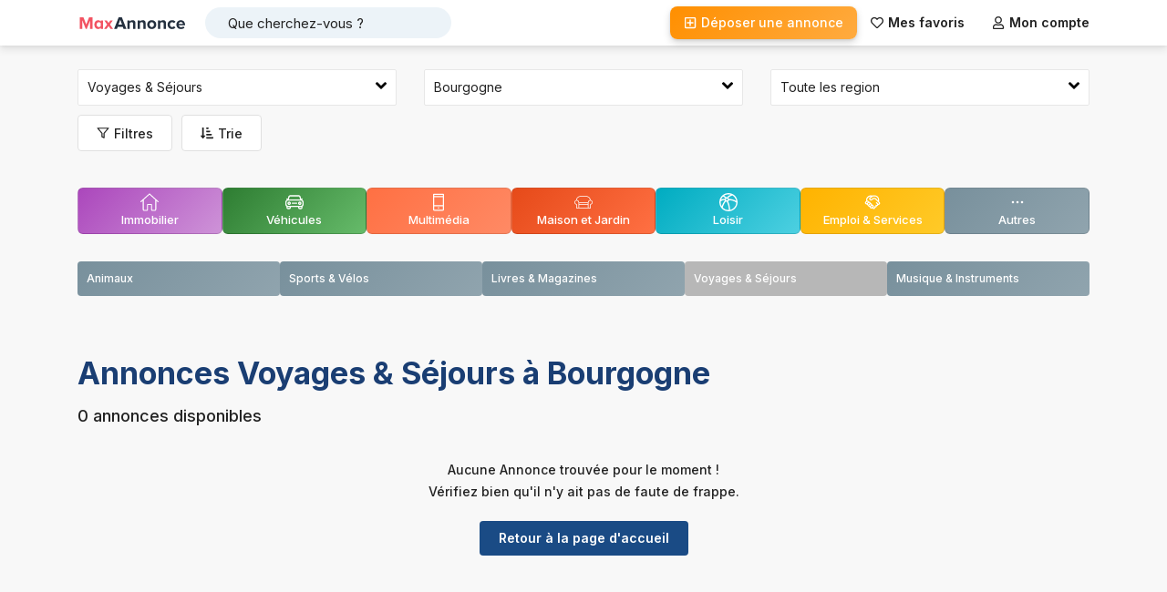

--- FILE ---
content_type: text/html; charset=utf-8
request_url: https://www.google.com/recaptcha/api2/aframe
body_size: 264
content:
<!DOCTYPE HTML><html><head><meta http-equiv="content-type" content="text/html; charset=UTF-8"></head><body><script nonce="m9dxi5xUIaUlUeINps31hQ">/** Anti-fraud and anti-abuse applications only. See google.com/recaptcha */ try{var clients={'sodar':'https://pagead2.googlesyndication.com/pagead/sodar?'};window.addEventListener("message",function(a){try{if(a.source===window.parent){var b=JSON.parse(a.data);var c=clients[b['id']];if(c){var d=document.createElement('img');d.src=c+b['params']+'&rc='+(localStorage.getItem("rc::a")?sessionStorage.getItem("rc::b"):"");window.document.body.appendChild(d);sessionStorage.setItem("rc::e",parseInt(sessionStorage.getItem("rc::e")||0)+1);localStorage.setItem("rc::h",'1767099126108');}}}catch(b){}});window.parent.postMessage("_grecaptcha_ready", "*");}catch(b){}</script></body></html>

--- FILE ---
content_type: text/css; charset=UTF-8
request_url: https://www.maxannonce.com/_next/static/css/039ed9dddd3bd1c5.css
body_size: 7321
content:
.Header_bc2064__y7NMw li a{display:flex!important;align-items:center}.Header_bc2064__y7NMw svg{margin-right:.5rem}.Header_searchWrapper__Xcmnf{display:flex;align-items:center;margin-left:20px;margin-right:auto}.Header_searchInput__irFDv{width:165px!important;height:34px!important;padding:6px 10px!important;background-color:#ecf3f8!important;border:0!important;border-radius:20px!important;box-shadow:none!important;font-size:1.3rem!important}.Header_searchInput__irFDv::placeholder{color:var(--primary-text)!important}@media (min-width:960px){.Header_searchInput__irFDv{width:270px!important;font-size:1.5rem!important;padding:6px 25px!important}}.Header_deposerAnnonce__MmXPw{display:none!important}@media (min-width:840px){.Header_deposerAnnonce__MmXPw{display:block!important}}.Footer_st325411444___vBQI{border-top:0!important;margin-top:0!important}@media (max-width:767px){.Footer_footerWrapperAnnonce__UkqS5{z-index:999!important;padding-bottom:90px!important}}#nprogress{pointer-events:none}#nprogress .bar{background:#29d;position:fixed;z-index:1031;top:0;left:0;width:100%;height:2px}#nprogress .peg{display:block;position:absolute;right:0;width:100px;height:100%;box-shadow:0 0 10px #29d,0 0 5px #29d;opacity:1;transform:rotate(3deg) translateY(-4px)}#nprogress .spinner{display:block;position:fixed;z-index:1031;top:15px;right:15px}#nprogress .spinner-icon{width:18px;height:18px;box-sizing:border-box;border-color:#29d transparent transparent #29d;border-style:solid;border-width:2px;border-radius:50%;animation:nprogress-spinner .4s linear infinite}.nprogress-custom-parent{overflow:hidden;position:relative}.nprogress-custom-parent #nprogress .bar,.nprogress-custom-parent #nprogress .spinner{position:absolute}@keyframes nprogress-spinner{0%{transform:rotate(0deg)}to{transform:rotate(1turn)}}


/*!
* Bootstrap v3.2.0 (http://getbootstrap.com)
* Copyright 2011-2014 Twitter, Inc.
* Licensed under MIT (https://github.com/twbs/bootstrap/blob/master/LICENSE)
*//*! normalize.css v3.0.1 | MIT License | git.io/normalize */article,aside,details,figcaption,figure,footer,header,hgroup,main,nav,section,summary{display:block}[hidden],template{display:none}a{background:0 0}a:active,a:hover{outline:0}b,strong{font-weight:700}img{border:0}svg:not(:root){overflow:hidden}figure{margin:1em 40px}hr{height:0;box-sizing:content-box}button,input,optgroup,select,textarea{margin:0;font:inherit;color:inherit}button{overflow:visible}button,select{text-transform:none}button,html input[type=button],input[type=reset],input[type=submit]{-webkit-appearance:button;cursor:pointer}button[disabled],html input[disabled]{cursor:default}button::-moz-focus-inner,input::-moz-focus-inner{padding:0;border:0}input{line-height:normal}input[type=checkbox],input[type=radio]{box-sizing:border-box;padding:0}input[type=number]::-webkit-inner-spin-button,input[type=number]::-webkit-outer-spin-button{height:auto}input[type=search]{box-sizing:content-box;-webkit-appearance:textfield}input[type=search]::-webkit-search-cancel-button,input[type=search]::-webkit-search-decoration{-webkit-appearance:none}textarea{overflow:auto}table{border-spacing:0;border-collapse:collapse}td,th{padding:0}@media print{*{color:#000!important;text-shadow:none!important;background:transparent!important;box-shadow:none!important}a,a:visited{text-decoration:underline}a[href]:after{content:" (" attr(href) ")"}a[href^="#"]:after,a[href^="javascript:"]:after{content:""}blockquote,pre{border:1px solid #999;page-break-inside:avoid}thead{display:table-header-group}img,tr{page-break-inside:avoid}img{max-width:100%!important}h2,h3,p{orphans:3;widows:3}h2,h3{page-break-after:avoid}select{background:#fff!important}.navbar{display:none}.table td,.table th{background-color:#fff!important}.btn>.caret,.dropup>.btn>.caret{border-top-color:#000!important}.label{border:1px solid #000}.table{border-collapse:collapse!important}.table-bordered td,.table-bordered th{border:1px solid #ddd!important}}*,:after,:before{box-sizing:border-box}button,input,select,textarea{font-family:inherit;font-size:inherit;line-height:inherit}a{text-decoration:none}a:focus,a:hover{text-decoration:underline}figure{margin:0}img{vertical-align:middle}hr{margin-top:20px;margin-bottom:20px;border:0;border-top:1px solid #eee}.sr-only{position:absolute;width:1px;height:1px;padding:0;margin:-1px;overflow:hidden;clip:rect(0,0,0,0);border:0}.sr-only-focusable:active,.sr-only-focusable:focus{position:static;width:auto;height:auto;margin:0;overflow:visible;clip:auto}p{margin:0 0 10px}.text-center{text-align:center}ol,ul{margin-top:0;margin-bottom:10px}ol ol,ol ul,ul ol,ul ul{margin-bottom:0}.container{padding-right:15px;padding-left:15px;margin-right:auto;margin-left:auto}@media(min-width:768px){.container{width:750px}}@media(min-width:992px){.container{width:970px}}@media(min-width:1200px){.container{width:1170px}}.row{margin-right:-15px;margin-left:-15px}.col-lg-1,.col-lg-10,.col-lg-11,.col-lg-12,.col-lg-2,.col-lg-3,.col-lg-4,.col-lg-5,.col-lg-6,.col-lg-7,.col-lg-8,.col-lg-9,.col-md-1,.col-md-10,.col-md-11,.col-md-12,.col-md-2,.col-md-3,.col-md-4,.col-md-5,.col-md-6,.col-md-7,.col-md-8,.col-md-9,.col-sm-1,.col-sm-10,.col-sm-11,.col-sm-12,.col-sm-2,.col-sm-3,.col-sm-4,.col-sm-5,.col-sm-6,.col-sm-7,.col-sm-8,.col-sm-9,.col-xs-1,.col-xs-10,.col-xs-11,.col-xs-12,.col-xs-2,.col-xs-3,.col-xs-4,.col-xs-5,.col-xs-6,.col-xs-7,.col-xs-8,.col-xs-9{position:relative;min-height:1px;padding-right:15px;padding-left:15px}.col-xs-1,.col-xs-10,.col-xs-11,.col-xs-12,.col-xs-2,.col-xs-3,.col-xs-4,.col-xs-5,.col-xs-6,.col-xs-7,.col-xs-8,.col-xs-9{float:left}.col-xs-12{width:100%}.col-xs-11{width:91.66666667%}.col-xs-10{width:83.33333333%}.col-xs-9{width:75%}.col-xs-8{width:66.66666667%}.col-xs-7{width:58.33333333%}.col-xs-6{width:50%}.col-xs-5{width:41.66666667%}.col-xs-4{width:33.33333333%}.col-xs-3{width:25%}.col-xs-2{width:16.66666667%}.col-xs-1{width:8.33333333%}@media(min-width:768px){.col-sm-1,.col-sm-10,.col-sm-11,.col-sm-12,.col-sm-2,.col-sm-3,.col-sm-4,.col-sm-5,.col-sm-6,.col-sm-7,.col-sm-8,.col-sm-9{float:left}.col-sm-12{width:100%}.col-sm-11{width:91.66666667%}.col-sm-10{width:83.33333333%}.col-sm-9{width:75%}.col-sm-8{width:66.66666667%}.col-sm-7{width:58.33333333%}.col-sm-6{width:50%}.col-sm-5{width:41.66666667%}.col-sm-4{width:33.33333333%}.col-sm-3{width:25%}.col-sm-2{width:16.66666667%}.col-sm-1{width:8.33333333%}}@media(min-width:992px){.col-md-1,.col-md-10,.col-md-11,.col-md-12,.col-md-2,.col-md-3,.col-md-4,.col-md-5,.col-md-6,.col-md-7,.col-md-8,.col-md-9{float:left}.col-md-12{width:100%}.col-md-11{width:91.66666667%}.col-md-10{width:83.33333333%}.col-md-9{width:75%}.col-md-8{width:66.66666667%}.col-md-7{width:58.33333333%}.col-md-6{width:50%}.col-md-5{width:41.66666667%}.col-md-4{width:33.33333333%}.col-md-3{width:25%}.col-md-2{width:16.66666667%}.col-md-1{width:8.33333333%}}@media(min-width:1200px){.col-lg-1,.col-lg-10,.col-lg-11,.col-lg-12,.col-lg-2,.col-lg-3,.col-lg-4,.col-lg-5,.col-lg-6,.col-lg-7,.col-lg-8,.col-lg-9{float:left}.col-lg-12{width:100%}.col-lg-11{width:91.66666667%}.col-lg-10{width:83.33333333%}.col-lg-9{width:75%}.col-lg-8{width:66.66666667%}.col-lg-7{width:58.33333333%}.col-lg-6{width:50%}.col-lg-5{width:41.66666667%}.col-lg-4{width:33.33333333%}.col-lg-3{width:25%}.col-lg-2{width:16.66666667%}.col-lg-1{width:8.33333333%}}label{display:inline-block;max-width:100%;margin-bottom:5px;font-weight:700}input[type=search]{box-sizing:border-box}input[type=checkbox],input[type=radio]{margin:4px 0 0;margin-top:1px\9;line-height:normal}input[type=checkbox]:focus,input[type=file]:focus,input[type=radio]:focus{outline:thin dotted;outline:5px auto -webkit-focus-ring-color;outline-offset:-2px}.form-control{display:block;width:100%;height:34px;padding:6px 12px;font-size:1.4rem;line-height:1.42857143;color:#555;background-color:#fff;background-image:none;border:1px solid #ccc;border-radius:4px;box-shadow:inset 0 1px 1px rgba(0,0,0,.075);transition:border-color .15s ease-in-out,box-shadow .15s ease-in-out}.form-control:focus{border-color:#66afe9;outline:0;box-shadow:inset 0 1px 1px rgba(0,0,0,.075),0 0 8px rgba(102,175,233,.6)}.form-control::-moz-placeholder{color:#777;opacity:1}.form-control:-ms-input-placeholder{color:#777}.form-control::-webkit-input-placeholder{color:#777}.form-control[disabled],.form-control[readonly],fieldset[disabled] .form-control{cursor:not-allowed;opacity:1}textarea.form-control{height:auto}input[type=search]{-webkit-appearance:none}input[type=date],input[type=datetime-local],input[type=month],input[type=time]{line-height:34px;line-height:1.42857143 \0}input[type=date].input-sm,input[type=datetime-local].input-sm,input[type=month].input-sm,input[type=time].input-sm{line-height:30px}input[type=date].input-lg,input[type=datetime-local].input-lg,input[type=month].input-lg,input[type=time].input-lg{line-height:46px}.form-group{margin-bottom:15px}.checkbox,.radio{position:relative;display:block;min-height:20px;margin-top:10px;margin-bottom:10px}.checkbox label,.radio label{padding-left:20px;margin-bottom:0;font-weight:400;cursor:pointer}.checkbox input[type=checkbox],.checkbox-inline input[type=checkbox],.radio input[type=radio],.radio-inline input[type=radio]{position:absolute;margin-top:4px\9;margin-left:-20px}.checkbox+.checkbox,.radio+.radio{margin-top:-5px}.checkbox-inline,.radio-inline{display:inline-block;padding-left:20px;margin-bottom:0;font-weight:400;vertical-align:middle;cursor:pointer}.checkbox-inline+.checkbox-inline,.radio-inline+.radio-inline{margin-top:0;margin-left:10px}.checkbox-inline.disabled,.checkbox.disabled label,.radio-inline.disabled,.radio.disabled label,fieldset[disabled] .checkbox label,fieldset[disabled] .checkbox-inline,fieldset[disabled] .radio label,fieldset[disabled] .radio-inline,fieldset[disabled] input[type=checkbox],fieldset[disabled] input[type=radio],input[type=checkbox].disabled,input[type=checkbox][disabled],input[type=radio].disabled,input[type=radio][disabled]{cursor:not-allowed}@media(min-width:768px){.form-inline .form-group{display:inline-block;margin-bottom:0;vertical-align:middle}.form-inline .form-control{display:inline-block;width:auto;vertical-align:middle}.form-inline .input-group{display:inline-table;vertical-align:middle}.form-inline .input-group .form-control,.form-inline .input-group .input-group-addon,.form-inline .input-group .input-group-btn{width:auto}.form-inline .input-group>.form-control{width:100%}.form-inline .control-label{margin-bottom:0;vertical-align:middle}.form-inline .checkbox,.form-inline .radio{display:inline-block;margin-top:0;margin-bottom:0;vertical-align:middle}.form-inline .checkbox label,.form-inline .radio label{padding-left:0}.form-inline .checkbox input[type=checkbox],.form-inline .radio input[type=radio]{position:relative;margin-left:0}.form-inline .has-feedback .form-control-feedback{top:0}}.btn{display:inline-block;padding:6px 12px;margin-bottom:0;font-size:14px;font-weight:400;line-height:1.42857143;text-align:center;white-space:nowrap;vertical-align:middle;cursor:pointer;-webkit-user-select:none;-moz-user-select:none;user-select:none;background-image:none;border:1px solid transparent;border-radius:4px}.fade{opacity:0;transition:opacity .15s linear}.fade.in{opacity:1}.collapse{display:none}.collapse.in{display:block}.caret{display:inline-block;width:0;height:0;margin-left:2px;vertical-align:middle;border-top:4px solid;border-right:4px solid transparent;border-left:4px solid transparent}.dropdown{position:relative}.open>a{outline:0}.btn .caret{margin-left:0}[data-toggle=buttons]>.btn>input[type=checkbox],[data-toggle=buttons]>.btn>input[type=radio]{position:absolute;z-index:-1;filter:alpha(opacity=0);opacity:0}.nav{padding-left:0;margin-bottom:0;list-style:none}.nav>li,.nav>li>a{position:relative;display:block}.nav>li>a{padding:10px 15px}.nav>li>a:focus,.nav>li>a:hover{text-decoration:none;background-color:#eee}.nav>li.disabled>a{color:#777}.nav>li.disabled>a:focus,.nav>li.disabled>a:hover{color:#777;text-decoration:none;cursor:not-allowed;background-color:transparent}.nav .open>a,.nav .open>a:focus,.nav .open>a:hover{background-color:#eee;border-color:#428bca}.nav .nav-divider{height:1px;margin:9px 0;overflow:hidden;background-color:#e5e5e5}.nav>li>a>img{max-width:none}.navbar{position:relative;min-height:50px;margin-bottom:20px;border:1px solid transparent}@media(min-width:768px){.navbar{border-radius:4px}.navbar-header{float:left}}.navbar-collapse{padding-right:15px;padding-left:15px;overflow-x:visible;-webkit-overflow-scrolling:touch;border-top:1px solid transparent;box-shadow:inset 0 1px 0 hsla(0,0%,100%,.1)}.navbar-collapse.in{overflow-y:auto}@media(min-width:768px){.navbar-collapse{width:auto;border-top:0;box-shadow:none}.navbar-collapse.collapse{display:block!important;height:auto!important;padding-bottom:0;overflow:visible!important}.navbar-collapse.in{overflow-y:visible}.navbar-fixed-bottom .navbar-collapse,.navbar-fixed-top .navbar-collapse,.navbar-static-top .navbar-collapse{padding-right:0;padding-left:0}}.container-fluid>.navbar-collapse,.container-fluid>.navbar-header,.container>.navbar-collapse,.container>.navbar-header{margin-right:-15px;margin-left:-15px}@media(min-width:768px){.container-fluid>.navbar-collapse,.container-fluid>.navbar-header,.container>.navbar-collapse,.container>.navbar-header{margin-right:0;margin-left:0}}.navbar-static-top{z-index:1000;border-width:0 0 1px}@media(min-width:768px){.navbar-static-top{border-radius:0}}.navbar-fixed-bottom,.navbar-fixed-top{position:fixed;right:0;left:0;z-index:1030;transform:translateZ(0)}.navbar-fixed-top{top:0;border-width:0 0 1px}.navbar-toggle{position:relative;float:right;padding:9px 10px;margin-top:8px;margin-right:15px;margin-bottom:8px;background-color:transparent;background-image:none;border:1px solid transparent;border-radius:4px}.navbar-toggle:focus{outline:0}.navbar-toggle .icon-bar{display:block;width:22px;height:2px;border-radius:1px}.navbar-toggle .icon-bar+.icon-bar{margin-top:4px}@media(min-width:768px){.navbar-toggle{display:none}}.navbar-nav{margin:7.5px -15px}.navbar-nav>li>a{padding-top:10px;padding-bottom:10px;line-height:20px}@media(max-width:767px){.navbar-nav .open .dropdown-menu{position:static;float:none;width:auto;margin-top:0;background-color:transparent;border:0;box-shadow:none}.navbar-nav .open .dropdown-menu .dropdown-header,.navbar-nav .open .dropdown-menu>li>a{padding:5px 15px 5px 25px}.navbar-nav .open .dropdown-menu>li>a{line-height:20px}.navbar-nav .open .dropdown-menu>li>a:focus,.navbar-nav .open .dropdown-menu>li>a:hover{background-image:none}}@media(min-width:768px){.navbar-nav{float:left;margin:0}.navbar-nav>li{float:left}.navbar-nav>li>a{padding-top:15px;padding-bottom:15px}.navbar-nav.navbar-right:last-child{margin-right:-15px}}.navbar-nav>li>.dropdown-menu{margin-top:0;border-top-left-radius:0;border-top-right-radius:0}.navbar-fixed-bottom .navbar-nav>li>.dropdown-menu{border-bottom-right-radius:0;border-bottom-left-radius:0}.pagination{display:inline-block;padding-left:0;margin:20px 0;border-radius:4px}.pagination>li{display:inline}.pagination>li>a,.pagination>li>span{position:relative;float:left;padding:6px 12px;margin-left:-1px;line-height:1.42857143;color:#428bca;text-decoration:none;background-color:#fff;border:1px solid #ddd}.pagination>li:first-child>a,.pagination>li:first-child>span{margin-left:0;border-top-left-radius:4px;border-bottom-left-radius:4px}.pagination>li:last-child>a,.pagination>li:last-child>span{border-top-right-radius:4px;border-bottom-right-radius:4px}.pagination>li>a:focus,.pagination>li>a:hover,.pagination>li>span:focus,.pagination>li>span:hover{color:var(--color-brand-primary);background-color:#eee;border-color:#ddd}.pagination>.active>a,.pagination>.active>a:focus,.pagination>.active>a:hover,.pagination>.active>span,.pagination>.active>span:focus,.pagination>.active>span:hover{z-index:2;color:#fff;cursor:default;background-color:#428bca;border-color:#428bca}.pagination>.disabled>a,.pagination>.disabled>a:focus,.pagination>.disabled>a:hover,.pagination>.disabled>span,.pagination>.disabled>span:focus,.pagination>.disabled>span:hover{color:#777;cursor:not-allowed;background-color:#fff;border-color:#ddd}.pagination-lg>li>a,.pagination-lg>li>span{padding:10px 16px;font-size:18px}.pagination-lg>li:first-child>a,.pagination-lg>li:first-child>span{border-top-left-radius:6px;border-bottom-left-radius:6px}.pagination-lg>li:last-child>a,.pagination-lg>li:last-child>span{border-top-right-radius:6px;border-bottom-right-radius:6px}.pagination-sm>li>a,.pagination-sm>li>span{padding:5px 10px;font-size:12px}.pagination-sm>li:first-child>a,.pagination-sm>li:first-child>span{border-top-left-radius:3px;border-bottom-left-radius:3px}.pagination-sm>li:last-child>a,.pagination-sm>li:last-child>span{border-top-right-radius:3px;border-bottom-right-radius:3px}.pager{padding-left:0;margin:20px 0;text-align:center;list-style:none}.pager li{display:inline}.pager li>a,.pager li>span{display:inline-block;padding:5px 14px;background-color:#fff;border:1px solid #ddd;border-radius:15px}.pager li>a:focus,.pager li>a:hover{text-decoration:none;background-color:#eee}.pager .next>a,.pager .next>span{float:right}.pager .previous>a,.pager .previous>span{float:left}.pager .disabled>a,.pager .disabled>a:focus,.pager .disabled>a:hover,.pager .disabled>span{color:#777;cursor:not-allowed;background-color:#fff}.label{display:inline;padding:.2em .6em .3em;font-size:75%;font-weight:700;line-height:1;color:#fff;text-align:center;white-space:nowrap;vertical-align:baseline;border-radius:.25em}a.label:focus,a.label:hover{color:#fff;text-decoration:none;cursor:pointer}.label:empty{display:none}.btn .label{position:relative;top:-1px}.media,.media-body{overflow:hidden;zoom:1}.media,.media .media{margin-top:15px}.media:first-child{margin-top:0}.media>.pull-left{margin-right:10px}.media>.pull-right{margin-left:10px}.btn-group-vertical>.btn-group:after,.btn-group-vertical>.btn-group:before,.btn-toolbar:after,.btn-toolbar:before,.clearfix:after,.clearfix:before,.container-fluid:after,.container-fluid:before,.container:after,.container:before,.dl-horizontal dd:after,.dl-horizontal dd:before,.form-horizontal .form-group:after,.form-horizontal .form-group:before,.modal-footer:after,.modal-footer:before,.nav:after,.nav:before,.navbar-collapse:after,.navbar-collapse:before,.navbar-header:after,.navbar-header:before,.navbar:after,.navbar:before,.pager:after,.pager:before,.panel-body:after,.panel-body:before,.row:after,.row:before{display:table;content:" "}.btn-group-vertical>.btn-group:after,.btn-toolbar:after,.clearfix:after,.container-fluid:after,.container:after,.dl-horizontal dd:after,.form-horizontal .form-group:after,.modal-footer:after,.nav:after,.navbar-collapse:after,.navbar-header:after,.navbar:after,.pager:after,.panel-body:after,.row:after{clear:both}.pull-right{float:right!important}.pull-left{float:left!important}.hide{display:none!important}.show{display:block!important}.invisible{visibility:hidden}.hidden{visibility:hidden!important}.hidden,.visible-lg,.visible-lg-block,.visible-lg-inline,.visible-lg-inline-block,.visible-md,.visible-md-block,.visible-md-inline,.visible-md-inline-block,.visible-sm,.visible-sm-block,.visible-sm-inline,.visible-sm-inline-block,.visible-xs,.visible-xs-block,.visible-xs-inline,.visible-xs-inline-block{display:none!important}@media(max-width:767px){.visible-xs{display:block!important}table.visible-xs{display:table}tr.visible-xs{display:table-row!important}td.visible-xs,th.visible-xs{display:table-cell!important}.visible-xs-block{display:block!important}.visible-xs-inline{display:inline!important}.visible-xs-inline-block{display:inline-block!important}}@media(min-width:768px)and (max-width:991px){.visible-sm{display:block!important}table.visible-sm{display:table}tr.visible-sm{display:table-row!important}td.visible-sm,th.visible-sm{display:table-cell!important}.visible-sm-block{display:block!important}.visible-sm-inline{display:inline!important}.visible-sm-inline-block{display:inline-block!important}}@media(min-width:992px)and (max-width:1199px){.visible-md{display:block!important}table.visible-md{display:table}tr.visible-md{display:table-row!important}td.visible-md,th.visible-md{display:table-cell!important}.visible-md-block{display:block!important}.visible-md-inline{display:inline!important}.visible-md-inline-block{display:inline-block!important}}@media(min-width:1200px){.visible-lg{display:block!important}table.visible-lg{display:table}tr.visible-lg{display:table-row!important}td.visible-lg,th.visible-lg{display:table-cell!important}.visible-lg-block{display:block!important}.visible-lg-inline{display:inline!important}.visible-lg-inline-block{display:inline-block!important}}@media(max-width:767px){.hidden-xs{display:none!important}}@media(min-width:768px)and (max-width:991px){.hidden-sm{display:none!important}}@media(min-width:992px)and (max-width:1199px){.hidden-md{display:none!important}}@media(min-width:1200px){.hidden-lg{display:none!important}}.visible-print{display:none!important}@media print{.visible-print{display:block!important}table.visible-print{display:table}tr.visible-print{display:table-row!important}td.visible-print,th.visible-print{display:table-cell!important}}.visible-print-block{display:none!important}@media print{.visible-print-block{display:block!important}}.visible-print-inline{display:none!important}@media print{.visible-print-inline{display:inline!important}}.visible-print-inline-block{display:none!important}@media print{.visible-print-inline-block{display:inline-block!important}.hidden-print,.main-header{display:none!important}}html{-webkit-tap-highlight-color:inherit!important;position:relative;min-height:100%;font-size:62.5%;font-size:calc(.625em + 0%);font-family:sans-serif;-webkit-text-size-adjust:100%;-ms-text-size-adjust:100%}body{font-family:Inter,sans-serif;font-size:13px;line-height:1.5;color:var(--primary-text);overflow-x:hidden;margin:0;padding:0;min-width:320px}h1,h2,h3{font-size:2.4rem;font-weight:700;line-height:2.8rem}h1,h2,h3,h4{margin:0 0 1.5rem}h4{font-size:1.8rem;font-weight:600;line-height:2.4rem}.navbar-toggle .icon-bar{background-color:var(--primary-text);height:3px}.navbar-toggle{margin-right:-10px}.logo>a{display:flex}.entete.navbar-nav{font-weight:600;font-size:14px;float:none}@media(min-width:768px){.entete.navbar-nav .dep-anl a{background:linear-gradient(135deg,#ff8f00,#ffab40);box-shadow:0 4px 8px rgba(0,0,0,.15),0 1px 3px rgba(0,0,0,.1);color:#fff;transition:all .3s ease;border-radius:8px;text-decoration:none!important;font-weight:500}.entete.navbar-nav .dep-anl a:focus,.entete.navbar-nav .dep-anl a:hover{background:linear-gradient(135deg,#ff7043,#ff8a65);box-shadow:0 6px 12px rgba(0,0,0,.2),0 2px 4px rgba(0,0,0,.1);transform:translateY(-2px)}.entete.navbar-nav li:last-child a{margin-right:-15px}}ul{margin:0;padding:0;list-style:none}.probff007{font-size:18px;background-color:#e40f0f;color:#fff;padding:10px 20px;width:100%;display:block}.mfmobile li{display:inline-block;vertical-align:top;font-size:12px;letter-spacing:0;position:relative;margin:0 0 0 9px;padding:0 0 0 9px;margin-right:0!important}.block{display:block!important}.mfmobile li:first-child:before{background:none}.mfmobile li:before{content:"";background:#ccc;width:2px;height:20px;position:absolute;left:0;top:0}.btn-raed{color:#fff;background-color:var(--color-primary);border:1px solid transparent;text-decoration:none!important}.btn-raed:hover{color:#fff;background-color:var(--color-primary-hover)}.btn-green{color:#fff;background-color:#28a745}.btn-green:hover{background-color:#218838}.outer-page{padding-top:2.6rem;padding-bottom:2.6rem;flex:1 0 auto}.outer-bottom-page{margin-bottom:9px}.st_main{margin:20px 0 0;font-size:13px;font-weight:500}.st_success{color:green}.st_error{color:red}@media(max-width:767px){footer{border-top:1px solid #aeaeae!important;padding:22px 0 0!important}}.menu-footer{display:flex}.menu-footer li{font-size:14px;margin-right:25px}.menu-footer li a{color:#fff}@media(max-width:767px){footer{border-top:none;padding:0}}footer{padding:44px 0 0}#footerRights,footer{border-top:1px solid #fff}#footerRights{font-size:15px;color:#fff;padding-top:22px;padding-bottom:22px;margin-top:22px;text-align:center}.footerWidget{margin-bottom:22px}.ffiiu{font-size:1.2rem;font-weight:500;margin-right:10px}.copyright,.ffiiu{line-height:26px}#footerWrapper{position:relative;z-index:1002;background-color:#181e25;flex:0 0 auto}.main-header{background:#fff;box-shadow:var(--shadow);height:50px}.entete.navbar-nav>li>a{color:var(--primary-text);padding:15px 20px}@media(min-width:768px){.entete.navbar-nav>li>a{padding:8px 15px}}.entete.navbar-nav>li>a:focus,.entete.navbar-nav>li>a:hover{background-color:transparent}@media(min-width:768px){.entete.navbar-nav>li>a:hover{text-decoration:underline}}.modal-footer .btn+.btn{margin-left:10px}.btn-raed.outline{color:var(--color-primary);background-color:#fff;border:1px solid var(--color-primary)}.btn-raed.outline:focus,.btn-raed.outline:hover{background-color:#eaf4ff}.btn-whats{color:#25d366;background-color:#e9f8f1;border:1px solid #25d366}.btn-whats:hover{background-color:#d1f1e1}.btn-tto{color:#495057;background-color:#fff;border:1px solid #ced4da}.btn-tto:hover{background-color:#f8f9fa}@media(max-width:370px){.pagination>li>a,.pagination>li>span{padding:10px 14px}}@media(max-width:340px){.pagination>li>a,.pagination>li>span{padding:10px 12px}}.form-control[disabled],.form-control[readonly],fieldset[disabled] .form-control{background-color:#eee;color:#b9b9b9}.btn-x{background-color:var(--color-primary);border:1px solid transparent;color:#fff;padding:.8rem 2rem}.btn-x.active,.btn-x:active,.btn-x:focus,.btn-x:hover{background-color:var(--color-primary-hover);color:#fff}.box201{margin-bottom:3rem}.form-control{color:var(--primary-text);border-color:#c7d0da}.w100{width:100%}.entete .divider{height:1px;margin:3px 0;overflow:hidden;background-color:#eee}.hov+span:hover{text-decoration:underline}.center{text-align:center}.share{float:left;height:28px;width:28px;border-radius:2px;border:1px solid #fff;color:#fff!important;text-decoration:none!important;display:flex;align-items:center;justify-content:center}.share:not(.share:first-of-type){margin-left:10px}.btn,.form-control:not(.no-radius-form),.modal-content{border-radius:var(--default-radius)}.btn.active,.btn:active{box-shadow:none}:root{--color-primary:#1a4b85;--color-primary-hover:#0f417c;--primary-text:#222;--secondary-text:#6b7280;--color-brand-primary:#1a3e73;--orange-color:#ff6b00;--border-normal:0.1rem solid #e2e7e9;--env-primary:#f52d56;--env-primary-hover:#e02b50;--shadow:0 0 4px 0 rgba(50,50,50,.07),0 4px 8px 0 rgba(50,50,50,.12);--default-radius:4px}.brand-primary{color:var(--color-brand-primary)}.gray-page{background:#f8f8f8}.container{margin:0 auto;max-width:1170px}.secondary-text{color:var(--secondary-text)}.m-t-10{margin-top:1rem}.mb-s{margin-bottom:.8rem!important}.wspace{white-space:pre-wrap}.margpxor{margin:2rem 0;text-align:center}.cleargrid{grid-column:1/-1}.d-block{display:block!important}.dhidden{display:none}.dvisible{display:block;animation:fade_in_show .5s}.no-select{-moz-user-select:none;user-select:none;-webkit-user-select:none;-ms-user-select:none}@keyframes fade_in_show{0%{opacity:0;transform:scale(0)}to{opacity:1;transform:scale(1)}}.hov{cursor:pointer}@media (max-width:480px){.container{padding-right:7px;padding-left:7px}.container-fluid>.navbar-collapse,.container-fluid>.navbar-header,.container>.navbar-collapse,.container>.navbar-header,.row{margin-right:-7px;margin-left:-7px}.col-lg-1,.col-lg-10,.col-lg-11,.col-lg-12,.col-lg-2,.col-lg-3,.col-lg-4,.col-lg-5,.col-lg-6,.col-lg-7,.col-lg-8,.col-lg-9,.col-md-1,.col-md-10,.col-md-11,.col-md-12,.col-md-2,.col-md-3,.col-md-4,.col-md-5,.col-md-6,.col-md-7,.col-md-8,.col-md-9,.col-sm-1,.col-sm-10,.col-sm-11,.col-sm-12,.col-sm-2,.col-sm-3,.col-sm-4,.col-sm-5,.col-sm-6,.col-sm-7,.col-sm-8,.col-sm-9,.col-xs-1,.col-xs-10,.col-xs-11,.col-xs-12,.col-xs-2,.col-xs-3,.col-xs-4,.col-xs-5,.col-xs-6,.col-xs-7,.col-xs-8,.col-xs-9{padding-right:7px;padding-left:7px}}.btn{font-weight:500}.form-group{margin-bottom:10px}a.disabled{pointer-events:none;cursor:default}.outline{background-color:transparent;color:inherit;transition:all .25s}@media (min-width:768px) and (max-width:1199px){.container{width:100%}}.mb-cnt{margin-bottom:10px}.flex-center{display:flex;align-items:center}.one-line{white-space:nowrap;overflow:hidden;text-overflow:ellipsis}.inline{display:inline}.wg20{height:20px;width:20px}.flco{fill:var(--env-primary)}@media (max-width:480px){.col-xs-7.v77{width:55%}.col-xs-5.v77{width:45%}}.form-control{height:4rem}.modal-content{overflow:auto}.pagination a{cursor:pointer}.pagination>.active>a,.pagination>.active>a:focus,.pagination>.active>a:hover,.pagination>.active>span,.pagination>.active>span:focus,.pagination>.active>span:hover{background-color:#004aad;border-color:#004aad}.pagination>li>a:focus,.pagination>li>a:hover,.pagination>li>span:focus,.pagination>li>span:hover{background:#f5f5f5;border-color:#ccc}.pagination>li>a,.pagination>li>span{color:var(--color-brand-primary);border-radius:6px;margin:0 3px;font-weight:500;transition:all .2s ease-in-out}.item_empty{font-weight:500;font-size:1.4rem;line-height:24px;padding:2rem 0}.item_empty,.item_image_empty{text-align:center}.item_image_empty a{font-size:1.4rem;font-weight:600;text-decoration:none!important}.slick-slide,.slick-slide>div>div{height:250px}@media (min-width:480px){.slick-slide,.slick-slide>div>div{height:380px}}a{color:var(--color-brand-primary)}.no-scroll{overflow:hidden;cursor:default}.containter-app{display:flex;flex-direction:column;height:100vh}.header2354{flex:0 0 50px}.skip-link{position:fixed;top:0;left:0;right:0;background:#000;height:4rem;padding:1rem 2rem;font-size:1.3rem;text-decoration:underline;color:#fff!important;translate:0 -100%;transition:translate .15s ease-in-out;opacity:0;z-index:-1}@media (min-width:768px){.skip-link:focus{translate:0;z-index:1500;opacity:1}}.adsbygoogle{z-index:9995!important}@media print{.adsbygoogle{display:none!important}}.no-event{pointer-events:none}.pt0{padding-top:0}.dflex{display:flex}.no-padding-bottom{padding-bottom:0}.mls{margin-left:1rem}.modal-dialog{position:fixed;top:0;right:0;height:100%;z-index:9999;background:#fff;max-width:50rem;width:100%}.modal-header{height:6rem;box-shadow:var(--shadow);display:flex;align-items:center;justify-content:center}.modal-body{overflow-y:auto;height:calc(100% - 6rem);padding:0}.modal-footer{background:#fff;position:fixed;bottom:0;right:0;padding:12px 16px 0;border-top:2px solid #e6ebef;height:6rem;max-width:50rem;width:100%}.modal-header .close{position:absolute;right:15px;cursor:pointer;display:flex;justify-content:center;border:1px solid #e5e5e5;padding:6px;border-radius:4px}.modal-header .close svg{fill:var(--env-primary);color:var(--env-primary);width:2rem;height:2rem}.modal-title{font-size:1.6rem;font-weight:600}.modal-backdrop{background:rgba(0,0,0,.6);top:0;right:0;left:0;bottom:0;width:100vw;height:100vh;z-index:9999;position:fixed}.center-margin-footer{padding-left:15px;padding-right:15px;padding-top:20px;margin:auto;height:calc(100% - 12rem)}.mt1-2{margin-top:1.5rem}.mt20{margin-top:2rem}.mt40{margin-top:4rem}.mtdescription{margin-top:6rem}@media (min-width:768px){.mtdescription{margin-top:6.5rem;font-size:3.4rem;line-height:4rem}}.params_st span:not(:last-child):after{content:"";padding-left:.7rem}.fab-button{color:#fff;font-size:15px;font-weight:600;padding:12px 17px;text-decoration:none!important;position:fixed;bottom:20px;right:20px;z-index:4;display:flex;align-items:center;cursor:pointer;background:linear-gradient(135deg,#ff8f00,#ffab40);box-shadow:0 4px 8px rgba(0,0,0,.15),0 1px 3px rgba(0,0,0,.1);gap:8px;border:none;border-radius:999px;transition:all .2s ease-in-out}.fab-button:hover{transform:translateY(-2px);box-shadow:0 6px 12px rgba(0,0,0,.2),0 2px 4px rgba(0,0,0,.1);background:linear-gradient(135deg,#ff7043,#ff8a65)}.fab-button:active{transform:translateY(0)}@media (min-width:768px){.fab-button{display:none}}.pagination-lg{margin:5.5rem 0 7rem}.sso{font-size:1.8rem;font-weight:500;line-height:2.4rem}

--- FILE ---
content_type: text/css; charset=UTF-8
request_url: https://www.maxannonce.com/_next/static/css/709a947b8634e1ca.css
body_size: 3487
content:
.AnnoncesList_price__UW8bm{color:var(--color-brand-primary);font-size:1.8rem;line-height:2rem;font-weight:700;margin-bottom:1rem;display:inline-block}.AnnoncesList_louer_par__R1L8X{color:var(--color-brand-primary);text-transform:capitalize}.AnnoncesList_saz__RXM7e{display:flex;position:relative;padding:0;min-height:18rem;transition:background,.3s;text-decoration:none!important;background-color:#fff}@media (min-width:480px){.AnnoncesList_saz__RXM7e{height:auto;min-height:22rem}}.AnnoncesList_section7877o__nxh1Z{width:50%;padding:1rem;display:flex;flex-direction:column}.AnnoncesList_section7877o__nxh1Z p{margin:0;color:var(--secondary-text)}@media (min-width:480px){.AnnoncesList_section7877o__nxh1Z{padding:1.5rem}}.AnnoncesList_product_x__S7zyQ{position:relative;overflow:hidden;transition:all .2s ease-in;border:1px solid #e1e4e8;border-radius:12px;box-shadow:0 2px 8px rgba(0,0,0,.08);transition:box-shadow .2s ease}@media (min-width:768px){.AnnoncesList_product_x__S7zyQ:hover{box-shadow:0 4px 16px rgba(0,0,0,.12)}}.AnnoncesList_item_image__DBM7e{position:relative;width:50%;background:#d8e1ec;max-width:350px}.AnnoncesList_grid_wrp__yX_iM .AnnoncesList_item_image__DBM7e,.AnnoncesList_grid_wrp__yX_iM .AnnoncesList_section7877o__nxh1Z{width:100%}.AnnoncesList_grid_wrp__yX_iM .AnnoncesList_item_image__DBM7e{min-height:160px}.AnnoncesList_grid_wrp__yX_iM .AnnoncesList_item_title__nyLLv{padding-right:0}.AnnoncesList_grid_wrp__yX_iM .AnnoncesList_saz__RXM7e{display:block;height:100%}.AnnoncesList_grid_wrp__yX_iM{display:grid;grid-gap:1.2rem;gap:1.2rem;grid-template-columns:repeat(2,minmax(0,1fr))}@media (min-width:750px){.AnnoncesList_grid_wrp__yX_iM{gap:1.6rem;grid-template-columns:repeat(3,minmax(0,1fr))}}@media (min-width:900px){.AnnoncesList_grid_wrp__yX_iM:not(.AnnoncesList_limited__6niLp){grid-template-columns:repeat(5,minmax(0,1fr))}.AnnoncesList_grid_wrp__yX_iM:not(.AnnoncesList_limited__6niLp) .AnnoncesList_item_image__DBM7e{min-height:180px}}.AnnoncesList_grid_wrp__yX_iM .AnnoncesList_wish_inside_3256325__WLMTP{fill:#fff}.AnnoncesList_item_title__nyLLv{font-size:1.4rem;font-weight:500;line-height:2.1rem;color:var(--primary-text);margin:0 0 1rem}@media (min-width:900px){.AnnoncesList_item_title__nyLLv{font-size:1.5rem;line-height:2.1rem}}.AnnoncesList_item_imagePic__seNh6{display:block;position:absolute;width:100%;height:100%;object-fit:cover}.AnnoncesList_blockCategorie__b33CG{margin-top:auto;font-size:1.1rem}.NotFound_notFoundWrapper__Fjixc{text-align:center;font-size:9rem;line-height:9rem;color:#f52d56;font-weight:700}.Annonces_categ_niv_1__xZ181{background-color:#e6e6e6}.Annonces_selopki70___2_8e{position:relative;width:100%;height:4rem;background:#fff;border:1px solid #e7e7e7;border-radius:2px;display:block;z-index:1;cursor:pointer}.Annonces_selopki70___2_8e select{outline:none;-webkit-appearance:none;-moz-appearance:none;background:transparent;border:none;box-shadow:none!important;font-size:1.4rem;width:100%;height:100%;padding:0 1rem!important;cursor:pointer}.Annonces_selopki70___2_8e select::-ms-expand{display:none}.Annonces_selopki70___2_8e:before{content:"";background-image:url([data-uri]);background-repeat:no-repeat;background-position:100%;background-size:contain;width:1.2rem;height:1.2rem;line-height:1.2rem;position:absolute;right:1rem;top:1.1rem;z-index:-1}.Annonces_radio_st__RP1r_ input{position:relative;display:inline-block;height:1.5rem;width:1.5rem;margin-right:.5rem;background:#fff;border:1px solid #8d9fb3;cursor:pointer;-webkit-appearance:none;-moz-appearance:none;-ms-appearance:none;border-radius:50%;margin-top:0;vertical-align:middle}.Annonces_radio_st__RP1r_ input[type=radio]:checked:before{position:absolute;content:"";left:-1px;top:-1px;display:inline-block;border-radius:50%;height:1.5rem;width:1.5rem;background:var(--env-primary);padding:.3rem;border:1px solid transparent;box-sizing:border-box;background-clip:content-box}.Annonces_radio_st__RP1r_ input[type=radio]:checked{background:#fff;border:1px solid var(--env-primary)}.Annonces_radio_st__RP1r_ input[type=radio]:focus{outline:none}.Annonces_flx__wxgAy{display:flex;justify-content:space-between;align-items:center}.Annonces_flx__wxgAy div:first-child{margin-right:2.4rem}.Annonces_unite___erMk{position:absolute;top:50%;right:0;font-size:1.2rem;line-height:0;padding:0 .8rem;transform:translateY(-50%)}.Annonces_filtre_bx__FvqzK input[type=text]{width:100%;border-radius:4px;padding:0 60px 0 1rem;font-size:1.4rem;min-width:0}.Annonces_filtre_bx__FvqzK .Annonces_controls__UyZ46{position:relative}.Annonces_filtre_bx__FvqzK label{margin-bottom:10px;font-weight:400}.Annonces_filtre_bx__FvqzK .Annonces_form_group__mWQ__{margin-bottom:2.6rem}.Annonces_bold__AhIRK{font-weight:700!important;font-size:1.6rem}.Annonces_form_check_label__pOOs7{font-size:1.4rem;margin-left:1.6rem;cursor:pointer}.Annonces_form_check_input__vUHx9{cursor:pointer}.Annonces_annuler__XTcVs{font-size:1.4rem;color:var(--color-primary);cursor:pointer}.Annonces_c90wrapperBox__IlZU3{width:100%;display:block;position:relative;overflow-x:auto}.Annonces_c90wrapper__456S6{white-space:nowrap;width:100%}.Annonces_filtreBottom__T9et0 .Annonces_c90998__xtlZJ{margin-top:1rem}.Annonces_c90998__xtlZJ{display:inline-flex;align-items:center;border-radius:var(--default-radius);max-width:100%;white-space:nowrap;overflow:hidden;text-overflow:ellipsis;position:relative;font-size:1.4rem;font-weight:500;padding:0 2rem;cursor:pointer;height:4rem;background:#fff;border:1px solid #e0e0e0}@media(hover:hover){.Annonces_c90998__xtlZJ:hover{filter:brightness(.95)}}.Annonces_c90998200__UCzl9{padding-right:3rem}.Annonces_closeFiltre___if3M{color:var(--color-text);border-radius:50%;width:23px;height:23px;margin-left:1rem;background:#ceddff;display:flex;align-items:center;justify-content:center}.Annonces_closeFiltre___if3M>svg{width:13px;height:13px}.Annonces_closeFiltre___if3M:active,.Annonces_closeFiltre___if3M:hover{background:#ffc2cd}.Annonces_c90998__xtlZJ+.Annonces_c90998__xtlZJ{margin-left:1rem}.Annonces_st909888884__6CWYb{display:flex;flex-direction:column}.Annonces_st909888884__6CWYb label{cursor:pointer;margin:7px 10px}.Annonces_ic98990__aiKhS{margin-right:.5rem;color:var(--primary-text)}.Annonces_item9899__SF8si{min-height:5.4rem;display:flex;align-items:center;border-top:1px solid #e6ebef;border-bottom:1px solid #e6ebef;margin-top:10px;background:rgba(230,235,239,.29);cursor:pointer;padding-left:20px}.Annonces_lf89090__3F0Wb{margin-right:auto;font-size:1.6rem;font-weight:700}.Annonces_lf890700__d8bQ2{align-items:center;display:flex}.Annonces_lf890700__d8bQ2 svg{margin-right:10px;width:1.6rem;height:1.6rem}.Annonces_st900988__x0DhL{font-size:1.6rem;padding:11px 0 11px 42px;cursor:pointer}.Annonces_selected2030__9ILI8{color:var(--env-primary)}.Annonces_wrapperCategorie__zYXC4{display:grid;grid-template-columns:1fr 1fr;padding:0 10px}@media (min-width:768px){.Annonces_wrapperCategorie__zYXC4{grid-template-columns:1fr 1fr 1fr;padding:0}}@media (min-width:992px){.Annonces_wrapperCategorie__zYXC4{grid-template-columns:1fr 1fr 1fr 1fr}}.Annonces_outerCategorie__tkYQV{background:#e4e7eb;margin-top:5rem;padding:5rem 0}.Annonces_wrapperCategorie__zYXC4 a{color:#5c6c83}.Annonces_wrapperCategorie__zYXC4 ul{margin-bottom:2rem}.Annonces_categNiv1__ju6W8{text-transform:uppercase;font-weight:700;color:#435266!important;margin-bottom:5px;display:inline-block}.Annonces_deposerAnnonce__SAh2t{background:#ff6b00;color:#fff;height:4rem;border-radius:9px;text-decoration:none!important;font-size:1.5rem;font-weight:600;display:flex;align-items:center;justify-content:center;margin-top:4rem}@media (min-width:767px){.Annonces_deposerAnnonce__SAh2t{display:none!important}}.Annonces_deposerAnnonce__SAh2t:hover{background:#e65c00}.Annonces_deposerAnnonce__SAh2t svg{margin-right:.4rem;width:2rem;height:2rem}.Annonces_box_top_cat__LJ5Q3{position:relative;margin-top:4rem}.Annonces_box_top_cat__LJ5Q3 li{border-radius:6px;font-size:1.3rem;font-weight:500;cursor:pointer;color:#fff;flex:1 0 12rem;display:flex;align-items:center;justify-content:center;-moz-user-select:none;user-select:none;-webkit-user-select:none;-ms-user-select:none;border:1px solid rgba(0,0,0,.1);text-wrap-mode:nowrap;flex-direction:column;gap:.2rem;padding:.5rem 1.5rem}@media(hover:hover){.Annonces_box_top_cat__LJ5Q3 li:hover{filter:brightness(1.1)}}.Annonces_box_top_cat__LJ5Q3 svg{width:20px;height:20px;fill:#fff}.Annonces_box_sub_cat__56BPS{position:relative;margin-top:3rem}.Annonces_box_sub_cat__56BPS li{border-radius:var(--default-radius);text-align:center;font-size:1.2rem;font-weight:500;cursor:pointer;flex:1 0 10rem;align-items:center;display:inline-flex;-moz-user-select:none;user-select:none;-webkit-user-select:none;-ms-user-select:none;background:linear-gradient(135deg,#78909c,#90a4ae);color:#fff;text-wrap-mode:nowrap;padding:1rem}@media(hover:hover){.Annonces_box_sub_cat__56BPS li:hover{filter:brightness(1.05)}}.Annonces_box_sub_cat__56BPS ul,.Annonces_box_top_cat__LJ5Q3 ul{display:flex;gap:2rem;overflow-x:auto;scroll-behavior:smooth;-webkit-overflow-scrolling:touch}.Annonces_box_sub_cat__56BPS:after,.Annonces_box_top_cat__LJ5Q3:after{content:"";position:absolute;top:0;bottom:0;width:24px;z-index:1;pointer-events:none}.Annonces_box_sub_cat__56BPS ul::-webkit-scrollbar,.Annonces_box_top_cat__LJ5Q3 ul::-webkit-scrollbar{display:none}

--- FILE ---
content_type: application/javascript; charset=UTF-8
request_url: https://www.maxannonce.com/_next/static/chunks/pages/index-41b9af5f54126b5a.js
body_size: 188
content:
(self.webpackChunk_N_E=self.webpackChunk_N_E||[]).push([[405],{8312:function(n,u,t){(window.__NEXT_P=window.__NEXT_P||[]).push(["/",function(){return t(2627)}])},2627:function(n,u,t){"use strict";t.r(u),t.d(u,{__N_SSP:function(){return i}});var _=t(5893),e=t(3401),r=t(7964),i=!0;u.default=n=>{let{ox:u}=n;return(0,_.jsxs)(_.Fragment,{children:[(0,_.jsx)(r.Z,{ox:u}),(0,_.jsx)(e.Z,{ox:u,id:0})]})}}},function(n){n.O(0,[675,893,415,65,774,888,179],function(){return n(n.s=8312)}),_N_E=n.O()}]);

--- FILE ---
content_type: application/javascript; charset=UTF-8
request_url: https://www.maxannonce.com/_next/static/chunks/pages/petites-annonces/%5Bville%5D/%5Bregion%5D-7116be1077e81fef.js
body_size: 211
content:
(self.webpackChunk_N_E=self.webpackChunk_N_E||[]).push([[397],{2095:function(n,e,t){(window.__NEXT_P=window.__NEXT_P||[]).push(["/petites-annonces/[ville]/[region]",function(){return t(6906)}])},6906:function(n,e,t){"use strict";t.r(e),t.d(e,{__N_SSP:function(){return r}});var u=t(5893),_=t(3401),i=t(7964),r=!0;e.default=n=>{let{ox:e}=n;return(0,u.jsxs)(u.Fragment,{children:[(0,u.jsx)(i.Z,{ox:e}),(0,u.jsx)(_.Z,{ox:e,id:2})]})}}},function(n){n.O(0,[675,893,415,65,774,888,179],function(){return n(n.s=2095)}),_N_E=n.O()}]);

--- FILE ---
content_type: application/javascript; charset=UTF-8
request_url: https://www.maxannonce.com/_next/static/chunks/pages/_app-9c3283316ee31ca5.js
body_size: 38681
content:
(self.webpackChunk_N_E=self.webpackChunk_N_E||[]).push([[888],{3454:function(e,n,t){"use strict";var i,a;e.exports=(null==(i=t.g.process)?void 0:i.env)&&"object"==typeof(null==(a=t.g.process)?void 0:a.env)?t.g.process:t(7663)},6840:function(e,n,t){(window.__NEXT_P=window.__NEXT_P||[]).push(["/_app",function(){return t(2058)}])},5135:function(e,n,t){"use strict";t.d(n,{Z:function(){return r}});let i={data:{nom:"Nom",accueil:"Accueil",rechercher:"Rechercher",partager_lannonce_sur_facebook:"Partager l'annonce sur Facebook",partager:"Partager",imprimer:"Imprimer",image:"Image",toute_les_categories:"Toute les Cat\xe9gories",envoyer:"Envoyer",retour_a_la_page_daccueil:"Retour \xe0 la page d'accueil",categories:"Cat\xe9gories",description:"Description",email:"E-mail",annuler:"Annuler",fermer:"Fermer",enregistrer:"Enregistrer",numero_telephone:"Num\xe9ro T\xe9l\xe9phone",slogan:"Slogan",retour:"Retour",votre_message:"Votre message:",aucune_annonce_trouvee_pour_le_moment:"Aucune Annonce trouv\xe9e pour le moment !",details:"D\xe9tails",envoyer_message:"Envoyer message",contact:"Contact",prix:"Prix",deposer_annonce:"D\xe9poser une annonce",deposer_annonce_gratuit:"D\xe9poser une annonce",mes_favoris:"Mes favoris",mon_compte:"Mon compte",contactez_nous:"Contactez-nous",reglement_publication:"R\xe8glement de publication",retrouvez_nous_sur2:"Retrouvez-nous sur :",retrouvez_nous_sur:"Retrouvez-nous sur {{ 0 }}",tri_plus_recent:"Le plus r\xe9cent",tri_top_jour:"Top du jour",tri_plus_visitees:"Les plus visit\xe9es",tri_prix_bas:"Prix bas",tri_prix_eleve:"Prix \xe9lev\xe9",signaler_un_abus:"Signaler un abus",lien:"Lien",copiez_le_lien_de_lannonce:"Copiez le lien de l'annonce",partager_lannonce_par_email:"Partager l'annonce par email",lien_copie:"Lien copi\xe9",partager_lannonce_sur_twitter:"Partager l'annonce sur Twitter",partager_lannonce_sur_x:"Partager l'annonce sur {{ x }}",afficher_le_numero:"Afficher le num\xe9ro",envoyer_un_email:"Envoyer un email",postuler:"Postuler",site_recruteur:"(Site Recruteur)",chat:"Chat",appeler:"Appeler",sitex:"(Site)",contacter_lannonceur_par_email:"Contacter l'annonceur par email",votre_nom_x:"Votre nom",votre_email_x:"Votre email",votre_telephone_facultatif:"Votre t\xe9l\xe9phone (facultatif)",votre_adresse_mail_x:"Votre adresse mail",ladresse_mail_de_votre_amie_x:"L'adresse mail de votre ami(e)",title_favoris:"Mes favoris : Consultez et g\xe9rez vos annonces sauvegard\xe9es sur {{ website }}",aucun_annonce_sauvegaredee:"Vous n'avez pas encore d'annonce sauvegard\xe9e",retrouvez_vos_annonces_sauvegardees_sur_votre_appareil:"Retrouvez vos annonces sauvegard\xe9es sur votre appareil.",si_l_annonce_n_est_plus_active_sur_le_site_elle_dispara_tra_automatiquement_de_votre_selection:"Si l’annonce n’est plus active sur le site, elle dispara\xeetra automatiquement de votre s\xe9lection.",verifiez_bien_ait_faute_de_frappe:"V\xe9rifiez bien qu'il n'y ait pas de faute de frappe.",partager_le_profil_par_email:"Partager le profil par email",membre_depuis:"Membre depuis",partager_sur_3:"Partager Sur ...",annonce_map:"MAP",partager_lannonce:"Partager l'annonce",sauvegarder_lannonce:"Sauvegarder l'annonce",prix_nd:"Prix non sp\xe9cifi\xe9",minimum:"Minimum",maximum:"Maximum",filtres:"Filtres",piece_s:"Pi\xe8ce(s)",x_annonces_en_ligne:"{{ nb }} annonces disponibles",email_envoye_m40:"L'email a \xe9t\xe9 envoy\xe9 avec succ\xe8s",email_non_envoye_m40:"L'email n'a pas \xe9t\xe9 envoy\xe9 !",adresse_mail_de_votre_ami:"L'adresse mail de votre ami(e)",check_data:"V\xe9rifier les entr\xe9es !",sil_vous_plait_verifier_le_recaptcha:"Veuillez v\xe9rifier le captcha !",nb_images:"{{ nb }} images",effacer:"Effacer",top_categories:"Top cat\xe9gories",offres:"Offres",demandes:"Demandes",tri_title:"Tri"}};var a=t(9791),o=t(1955),l=t(3454);class r{static toObject(e){for(var n={},t=0;t<e.length;++t)void 0!==e[t]&&(n[e[t]]=e[t]);return n}static getToken(){return localStorage?localStorage.getItem("token")||sessionStorage.getItem("token"):null}static validateEmail(e){return/^(([^<>()[\]\\.,;:\s@\"]+(\.[^<>()[\]\\.,;:\s@\"]+)*)|(\".+\"))@((\[[0-9]{1,3}\.[0-9]{1,3}\.[0-9]{1,3}\.[0-9]{1,3}\])|(([a-zA-Z\-0-9]+\.)+[a-zA-Z]{2,}))$/.test(e)}static encodeText(e){return e?encodeURIComponent(e):""}static decodeText(e){return e?decodeURIComponent(e):""}static pageRange(){return window.innerWidth>700?5:3}static numberFormat(e,n){return this.numberWithSpaces((e/n).toFixed(0))}static formatDate(e){let n=new Date(e),t=this.frenchMonths[n.getMonth()],i=n.getFullYear(),a=n.getDate();return"".concat(a," ").concat(t," ").concat(i)}}r.data={sloganCategFix:"/petites-annonces"},r.numberWithSpaces=e=>{if(!e)return"0";let n=e.toString().split(".");return n[0]=n[0].replace(/\B(?=(\d{3})+(?!\d))/g," "),n.join(".")},r.thumbFn=e=>e?e.startsWith("http")?e:"".concat(a.data.urlSite,"/thumb/").concat(e):"",r.imageFn=e=>e?e.startsWith("http")?e:"".concat(a.data.urlSite,"/image/").concat(e):"",r.imagePagesFn=(e,n)=>n?n.startsWith("http")?n:"".concat(a.data.urlSite,"/").concat("page"==e?"large":"image","/").concat(n):"/vm/images/image-vide.png",r.imageLargeFn=e=>e?e.startsWith("http")?e:"".concat(a.data.urlSite,"/large/").concat(e):"",r.imageUrlPageFN=e=>{var n;let t=null==a?void 0:null===(n=a.data)||void 0===n?void 0:n.urlSite;if(null==e||!e.image)return"".concat(t,"/assets/images/facebook_affare.png");{let n=e.image.trim();return n.startsWith("http")?n:"".concat(t,"/image/").concat(n)}},r.t=function(e){let n=arguments.length>1&&void 0!==arguments[1]?arguments[1]:null;if(!n)return i.data[e];let t=i.data[e];for(let e in n)try{t=t.replace("{{ ".concat(e," }}"),n[e])}catch(e){}return t},r.getServerSidePropsAnnonces=async(e,n)=>{let t,i,o;let{ville:s,categorie:c,region:d}=e.params||{},u=r.getAllCategorie(),m=r.getAllVilles();for(let r of(0==n?t="".concat(l.env.URL,"/apo/annonces/"):1==n?(t="".concat(l.env.URL,"/apo/annonces/").concat(s,"/").concat(d,"/").concat(c),i=u.find(e=>e.slogan===c),o=m.find(e=>e.slogan===s)):2==n&&(t="".concat(l.env.URL,"/apo/annonces/").concat(s,"/").concat(d),i=u.find(e=>e.slogan===d),o=m.find(e=>e.slogan===s)),t+="?type=".concat(e.query.type||"offres","&o=").concat(e.query.o||1,"&t=").concat(e.query.t||"","&recherche=").concat(e.query.recherche||""),e.query.prix&&(t+="&prix=".concat(e.query.prix)),a.meta_champs)){let n=e.query[r.slogan];n&&(t+="&".concat(r.slogan,"=").concat(n))}let p={};try{let e=await fetch(t);p=await e.json(),i?(o?p.regionsListByVille=r.getAllRegions().filter(e=>e.ville_id==o.id):p.villesList=r.getAllVilles(),p.categorieObj=i):p.categorieList=r.category_tree2(),o&&(p.villeObj=o)}catch(e){console.log("error:",e.message),p.error=!0}return{props:{ox:p}}},r.cookieWishFn=e=>{let n;let t=o.Z.get("wish_list");if(t){let i;let a=t.split("-");n=!1;for(let t=0;t<a.length;t++)if(a[t]==e){i=t,n=!0;break}n?a.splice(i,1):a.push(e),o.Z.set("wish_list",a.join("-"))}else n=!1,o.Z.set("wish_list",e)},r.facebookShare=()=>{var e=window.screenX+screen.width/2-300,n=screen.height/2-200,t=location.href;window.open("http://www.facebook.com/sharer.php?u="+t,"sharer","status=no,height=400,width=600,resizable=yes,left="+e+",top="+n+",toolbar=no,menubar=no,scrollbars=no,location=no,directories=no")},r.twitterShare=()=>{var e=window.screenX+screen.width/2-300,n=screen.height/2-200,t=location.href;window.open("http://twitter.com/share?url="+t,"sharer","status=no,height=400,width=600,resizable=yes,left="+e+",top="+n+",toolbar=no,menubar=no,scrollbars=no,location=no,directories=no")},r.whatsAppShare=e=>{var n="status=no,height=400,width=600,resizable=yes,left="+(window.screenX+screen.width/2-300)+",top="+(screen.height/2-200)+",toolbar=no,menubar=no,scrollbars=no,location=no,directories=no";window.innerWidth>700?window.open("https://web.whatsapp.com/send?text=".concat(e),"sharer",n):window.open("whatsapp://send?text=".concat(e),"sharer",n)},r.category_tree2=()=>{let e=[],n=JSON.parse(JSON.stringify(null==a?void 0:a.categories));for(let t of n)null==t.parent_id&&e.push(t);for(let t of n)if(null!=t.parent_id)for(let n of e)n.id==t.parent_id&&(n.categories||(n.categories=[]),n.categories.push(t));return e},r.getAllCategorie=()=>null==a?void 0:a.categories,r.getAllVilles=()=>null==a?void 0:a.villes,r.getAllRegions=()=>null==a?void 0:a.regions,r.getVilleIdBySlogan=e=>{for(let n of null==a?void 0:a.villes)if(n.slogan==e)return n.id;return null},r.listRegionVille=e=>{let n=r.getVilleIdBySlogan(e);if(!e||!n)return[];let t=JSON.parse(JSON.stringify(null==a?void 0:a.regions));return t.filter(e=>e.ville_id==n)},r.convertTextToList=e=>{if(!e)return null;try{return JSON.parse(e)}catch(e){return null}},r.addBodyNoScroll=()=>{let e=document.querySelector("body");e.classList.add("no-scroll")},r.removeBodyNoScroll=()=>{let e=document.querySelector("body");e.classList.remove("no-scroll")},r.invokeAnalytics=function(e){let n=arguments.length>1&&void 0!==arguments[1]?arguments[1]:{};window.dataLayer&&window.dataLayer.push({event:e,...n})},r.invokeAdsGoogle=()=>{let e=document.getElementsByClassName("adsbygoogle");for(let n=0;n<e.length;n++){let t=e[n];if(!t.getAttribute("data-adsbygoogle-status"))try{window.adsbygoogle=window.adsbygoogle||[],window.adsbygoogle.push({})}catch(e){console.log(e)}}},r.frenchMonths=["janvier","f\xe9vrier","mars","avril","mai","juin","juillet","ao\xfbt","septembre","octobre","novembre","d\xe9cembre"]},6228:function(e,n,t){"use strict";t.d(n,{FW:function(){return s},ZP:function(){return c}});var i=t(5893),a=t(7294),o=t(1163),l=t(5135);let r=a.createContext({});function s(e){let{children:n}=e,[t,s]=(0,a.useState)(""),[c,d]=(0,a.useState)(""),[u,m]=(0,a.useState)(!1),[p,v]=(0,a.useState)(!1),f=(0,o.useRouter)();return(0,a.useEffect)(()=>{let{recherche:e}=f.query;if(e){let n=l.Z.decodeText(e);n&&(n=n.replaceAll("+"," ")),s(n),d(n)}else d(""),s("")},[f.pathname]),(0,i.jsx)(r.Provider,{value:{search:t,searchTemp:c,refreshSearch:u,annoncesPageMode:p,setSearch:s,setSearchTemp:d,setRefreshSearch:m,setAnnoncesPageMode:v},children:n})}function c(){return a.useContext(r)}},7498:function(e,n){"use strict";var t,i;Object.defineProperty(n,"__esModule",{value:!0}),function(e,n){for(var t in n)Object.defineProperty(e,t,{enumerable:!0,get:n[t]})}(n,{PrefetchKind:function(){return t},ACTION_REFRESH:function(){return a},ACTION_NAVIGATE:function(){return o},ACTION_RESTORE:function(){return l},ACTION_SERVER_PATCH:function(){return r},ACTION_PREFETCH:function(){return s},ACTION_FAST_REFRESH:function(){return c},ACTION_SERVER_ACTION:function(){return d},isThenable:function(){return u}});let a="refresh",o="navigate",l="restore",r="server-patch",s="prefetch",c="fast-refresh",d="server-action";function u(e){return e&&("object"==typeof e||"function"==typeof e)&&"function"==typeof e.then}(i=t||(t={})).AUTO="auto",i.FULL="full",i.TEMPORARY="temporary",("function"==typeof n.default||"object"==typeof n.default&&null!==n.default)&&void 0===n.default.__esModule&&(Object.defineProperty(n.default,"__esModule",{value:!0}),Object.assign(n.default,n),e.exports=n.default)},30:function(e,n,t){"use strict";function i(e,n,t,i){return!1}Object.defineProperty(n,"__esModule",{value:!0}),Object.defineProperty(n,"getDomainLocale",{enumerable:!0,get:function(){return i}}),t(2866),("function"==typeof n.default||"object"==typeof n.default&&null!==n.default)&&void 0===n.default.__esModule&&(Object.defineProperty(n.default,"__esModule",{value:!0}),Object.assign(n.default,n),e.exports=n.default)},5170:function(e,n,t){"use strict";Object.defineProperty(n,"__esModule",{value:!0}),Object.defineProperty(n,"default",{enumerable:!0,get:function(){return b}});let i=t(8754),a=i._(t(7294)),o=t(4450),l=t(2227),r=t(4364),s=t(109),c=t(3607),d=t(1823),u=t(9031),m=t(920),p=t(30),v=t(7192),f=t(7498),g=new Set;function h(e,n,t,i,a,o){if(!o&&!(0,l.isLocalURL)(n))return;if(!i.bypassPrefetchedCheck){let a=void 0!==i.locale?i.locale:"locale"in e?e.locale:void 0,o=n+"%"+t+"%"+a;if(g.has(o))return;g.add(o)}let r=o?e.prefetch(n,a):e.prefetch(n,t,i);Promise.resolve(r).catch(e=>{})}function _(e){return"string"==typeof e?e:(0,r.formatUrl)(e)}let C=a.default.forwardRef(function(e,n){let t,i;let{href:r,as:g,children:C,prefetch:b=null,passHref:x,replace:y,shallow:j,scroll:M,locale:w,onClick:L,onMouseEnter:z,onTouchStart:E,legacyBehavior:S=!1,...N}=e;t=C,S&&("string"==typeof t||"number"==typeof t)&&(t=a.default.createElement("a",null,t));let A=a.default.useContext(d.RouterContext),k=a.default.useContext(u.AppRouterContext),V=null!=A?A:k,T=!A,H=!1!==b,P=null===b?f.PrefetchKind.AUTO:f.PrefetchKind.FULL,{href:O,as:B}=a.default.useMemo(()=>{if(!A){let e=_(r);return{href:e,as:g?_(g):e}}let[e,n]=(0,o.resolveHref)(A,r,!0);return{href:e,as:g?(0,o.resolveHref)(A,g):n||e}},[A,r,g]),R=a.default.useRef(O),I=a.default.useRef(B);S&&(i=a.default.Children.only(t));let D=S?i&&"object"==typeof i&&i.ref:n,[F,q,Z]=(0,m.useIntersection)({rootMargin:"200px"}),W=a.default.useCallback(e=>{(I.current!==B||R.current!==O)&&(Z(),I.current=B,R.current=O),F(e),D&&("function"==typeof D?D(e):"object"==typeof D&&(D.current=e))},[B,D,O,Z,F]);a.default.useEffect(()=>{V&&q&&H&&h(V,O,B,{locale:w},{kind:P},T)},[B,O,q,w,H,null==A?void 0:A.locale,V,T,P]);let U={ref:W,onClick(e){S||"function"!=typeof L||L(e),S&&i.props&&"function"==typeof i.props.onClick&&i.props.onClick(e),V&&!e.defaultPrevented&&function(e,n,t,i,o,r,s,c,d){let{nodeName:u}=e.currentTarget,m="A"===u.toUpperCase();if(m&&(function(e){let n=e.currentTarget,t=n.getAttribute("target");return t&&"_self"!==t||e.metaKey||e.ctrlKey||e.shiftKey||e.altKey||e.nativeEvent&&2===e.nativeEvent.which}(e)||!d&&!(0,l.isLocalURL)(t)))return;e.preventDefault();let p=()=>{let e=null==s||s;"beforePopState"in n?n[o?"replace":"push"](t,i,{shallow:r,locale:c,scroll:e}):n[o?"replace":"push"](i||t,{scroll:e})};d?a.default.startTransition(p):p()}(e,V,O,B,y,j,M,w,T)},onMouseEnter(e){S||"function"!=typeof z||z(e),S&&i.props&&"function"==typeof i.props.onMouseEnter&&i.props.onMouseEnter(e),V&&(H||!T)&&h(V,O,B,{locale:w,priority:!0,bypassPrefetchedCheck:!0},{kind:P},T)},onTouchStart(e){S||"function"!=typeof E||E(e),S&&i.props&&"function"==typeof i.props.onTouchStart&&i.props.onTouchStart(e),V&&(H||!T)&&h(V,O,B,{locale:w,priority:!0,bypassPrefetchedCheck:!0},{kind:P},T)}};if((0,s.isAbsoluteUrl)(B))U.href=B;else if(!S||x||"a"===i.type&&!("href"in i.props)){let e=void 0!==w?w:null==A?void 0:A.locale,n=(null==A?void 0:A.isLocaleDomain)&&(0,p.getDomainLocale)(B,e,null==A?void 0:A.locales,null==A?void 0:A.domainLocales);U.href=n||(0,v.addBasePath)((0,c.addLocale)(B,e,null==A?void 0:A.defaultLocale))}return S?a.default.cloneElement(i,U):a.default.createElement("a",{...N,...U},t)}),b=C;("function"==typeof n.default||"object"==typeof n.default&&null!==n.default)&&void 0===n.default.__esModule&&(Object.defineProperty(n.default,"__esModule",{value:!0}),Object.assign(n.default,n),e.exports=n.default)},920:function(e,n,t){"use strict";Object.defineProperty(n,"__esModule",{value:!0}),Object.defineProperty(n,"useIntersection",{enumerable:!0,get:function(){return s}});let i=t(7294),a=t(3436),o="function"==typeof IntersectionObserver,l=new Map,r=[];function s(e){let{rootRef:n,rootMargin:t,disabled:s}=e,c=s||!o,[d,u]=(0,i.useState)(!1),m=(0,i.useRef)(null),p=(0,i.useCallback)(e=>{m.current=e},[]);(0,i.useEffect)(()=>{if(o){if(c||d)return;let e=m.current;if(e&&e.tagName){let i=function(e,n,t){let{id:i,observer:a,elements:o}=function(e){let n;let t={root:e.root||null,margin:e.rootMargin||""},i=r.find(e=>e.root===t.root&&e.margin===t.margin);if(i&&(n=l.get(i)))return n;let a=new Map,o=new IntersectionObserver(e=>{e.forEach(e=>{let n=a.get(e.target),t=e.isIntersecting||e.intersectionRatio>0;n&&t&&n(t)})},e);return n={id:t,observer:o,elements:a},r.push(t),l.set(t,n),n}(t);return o.set(e,n),a.observe(e),function(){if(o.delete(e),a.unobserve(e),0===o.size){a.disconnect(),l.delete(i);let e=r.findIndex(e=>e.root===i.root&&e.margin===i.margin);e>-1&&r.splice(e,1)}}}(e,e=>e&&u(e),{root:null==n?void 0:n.current,rootMargin:t});return i}}else if(!d){let e=(0,a.requestIdleCallback)(()=>u(!0));return()=>(0,a.cancelIdleCallback)(e)}},[c,t,n,d,m.current]);let v=(0,i.useCallback)(()=>{u(!1)},[]);return[p,d,v]}("function"==typeof n.default||"object"==typeof n.default&&null!==n.default)&&void 0===n.default.__esModule&&(Object.defineProperty(n.default,"__esModule",{value:!0}),Object.assign(n.default,n),e.exports=n.default)},2058:function(e,n,t){"use strict";t.r(n),t.d(n,{default:function(){return M}});var i=t(5893),a=t(7294),o=t(1163),l=t(9008),r=t.n(l),s=t(1664),c=t.n(s),d=t(9583),u=t(9791),m=t(5135),p=t(4079),v=t.n(p),f=t(6228),g=()=>{let e=(0,o.useRouter)(),n=m.Z.t,[t,l]=(0,a.useState)(!1),{setSearch:r,setRefreshSearch:s,annoncesPageMode:p,searchTemp:g,setSearchTemp:h}=(0,f.ZP)(),_=u.data.paysSlogan,C=()=>{l(!1),m.Z.removeBodyNoScroll()},b=()=>{let n={},t="".concat(m.Z.data.sloganCategFix,"/").concat(_,"/a-vendre");r(g),g&&(n.recherche=g),!1==p?e.push({pathname:t,query:n}):s(!0)};return(0,i.jsxs)(i.Fragment,{children:[(0,i.jsx)("noscript",{children:(0,i.jsx)("span",{className:"probff007 center",children:"Veuillez activer javascript sur votre navigateur !!!"})}),(0,i.jsxs)("svg",{"aria-hidden":"true",className:"hidden",children:[(0,i.jsx)("symbol",{id:"ico-wish",viewBox:"0 0 378.94 378.94",clipRule:"evenodd",fillRule:"evenodd",children:(0,i.jsx)("path",{d:"M348.151,54.514c-19.883-19.884-46.315-30.826-74.435-30.826c-28.124,0-54.559,10.942-74.449,30.826l-9.798,9.8l-9.798-9.8 c-19.884-19.884-46.325-30.826-74.443-30.826c-28.117,0-54.56,10.942-74.442,30.826c-41.049,41.053-41.049,107.848,0,148.885 l147.09,147.091c2.405,2.414,5.399,3.892,8.527,4.461c1.049,0.207,2.104,0.303,3.161,0.303c4.161,0,8.329-1.587,11.498-4.764 l147.09-147.091C389.203,162.362,389.203,95.567,348.151,54.514z M325.155,180.404L189.47,316.091L53.782,180.404 c-28.368-28.364-28.368-74.514,0-102.893c13.741-13.739,32.017-21.296,51.446-21.296c19.431,0,37.702,7.557,51.438,21.296 l21.305,21.312c6.107,6.098,16.897,6.098,23.003,0l21.297-21.312c13.737-13.739,32.009-21.296,51.446-21.296 c19.431,0,37.701,7.557,51.438,21.296C353.526,105.89,353.526,152.039,325.155,180.404z"})}),(0,i.jsx)("symbol",{id:"ico-wish-filled",viewBox:"0 0 510 510",clipRule:"evenodd",fillRule:"evenodd",children:(0,i.jsx)("path",{d:"M255,489.6l-35.7-35.7C86.7,336.6,0,257.55,0,160.65C0,81.6,61.2,20.4,140.25,20.4c43.35,0,86.7,20.4,114.75,53.55C283.05,40.8,326.4,20.4,369.75,20.4C448.8,20.4,510,81.6,510,160.65c0,96.9-86.7,175.95-219.3,293.25L255,489.6z"})}),(0,i.jsx)("symbol",{id:"ico-loisir",viewBox:"0 0 297 297",children:(0,i.jsx)("path",{d:"M148.5,0C66.617,0,0,66.617,0,148.5S66.617,297,148.5,297S297,230.383,297,148.5S230.383,0,148.5,0z M274.373,127.658 c-49.907-30.311-96.271-31.568-116.314-30.3c-1.847-8.183-6.459-15.325-12.804-20.393c15.828-19.962,51.558-33.844,67.656-38.558 C244.956,57.229,268.099,89.635,274.373,127.658z M107.192,105.361c0-8.505,6.92-15.425,15.425-15.425s15.425,6.92,15.425,15.425 c0,8.506-6.92,15.426-15.425,15.426S107.192,113.867,107.192,105.361z M184.965,26.234c-19.799,8.19-46.408,22.321-59.8,42.886 c-0.844-0.059-1.691-0.099-2.548-0.099c-1.563,0-3.1,0.11-4.611,0.302c-5.629-4.343-19.97-14.854-40.981-26.457 c20.404-13.849,45.012-21.951,71.476-21.951C161.168,20.915,173.405,22.78,184.965,26.234z M59.49,57.188 c16.307,8.52,29.108,16.817,37.354,22.582c-3.943,3.971-6.972,8.846-8.756,14.28c-13.276-0.607-37.181,0.523-60.229,12.924 C34.426,87.95,45.374,70.953,59.49,57.188z M21.421,137.205c22.583-21.367,52.493-22.827,66.165-22.198 c0.746,2.708,1.791,5.294,3.11,7.711c-0.474,0.336-0.933,0.707-1.357,1.132c-1.366,1.367-31.038,31.583-49.667,91.174 c-11.891-19.382-18.757-42.165-18.757-66.523C20.915,144.692,21.093,140.928,21.421,137.205z M55.519,235.765 c16.337-63.819,48.145-96.652,48.626-97.142c0.419-0.421,0.783-0.873,1.116-1.342c5.051,2.759,10.825,4.345,16.959,4.411 c8.022,16.475,31.045,69.147,32.948,134.219c-2.208,0.114-4.432,0.173-6.668,0.173C111.873,276.084,78.808,260.565,55.519,235.765z M176.006,273.09c-2.309-64.686-23.646-116.719-33.426-137.383c6.263-4.135,11.172-10.151,13.924-17.24 c15.979-1.359,66.924-2.078,119.464,35.271C273.591,212.317,231.532,260.841,176.006,273.09z"})}),(0,i.jsxs)("symbol",{id:"ico-vehicule",viewBox:"0 0 297 297",children:[(0,i.jsx)("path",{d:"M272.132,108.323l4.615-4.616c3.932-3.932,3.932-10.307,0-14.238c-3.933-3.931-10.306-3.931-14.238,0l-4.73,4.731 l-9.085-36.339c-3.261-13.039-16.343-23.253-29.782-23.253H78.087c-13.439,0-26.521,10.214-29.782,23.254L39.221,94.2l-4.73-4.731 c-3.933-3.931-10.306-3.931-14.238,0c-3.932,3.932-3.932,10.307,0,14.238l4.615,4.616C10.156,115.535,0,130.663,0,148.122v35.363 c0,14.272,6.791,26.98,17.303,35.087v17.644c0,14.434,11.742,26.176,26.177,26.176h19.696c14.434,0,26.176-11.742,26.176-26.176 v-8.432h118.295v8.432c0,14.434,11.742,26.176,26.176,26.176h19.696c14.434,0,26.177-11.742,26.177-26.176v-17.642 C290.208,210.467,297,197.759,297,183.485v-35.363C297,130.663,286.844,115.535,272.132,108.323z M58.349,100.705l9.49-37.959 c1.028-4.114,6.009-8.003,10.248-8.003h140.824c4.239,0,9.22,3.889,10.248,8.003l9.491,37.96c0.262,1.053,0.21,1.949-0.141,2.399 c-0.353,0.45-1.21,0.719-2.294,0.719H60.783c-1.084,0-1.941-0.269-2.294-0.719C58.139,102.655,58.087,101.759,58.349,100.705z M20.136,148.122c0-13.322,10.84-24.162,24.162-24.162h208.404c13.322,0,24.162,10.84,24.162,24.162v35.363 c0,13.323-10.84,24.163-24.162,24.163H44.298c-13.322,0-24.162-10.84-24.162-24.163V148.122z M69.216,236.216 c0,3.273-2.767,6.04-6.04,6.04H43.479c-3.274,0-6.041-2.767-6.041-6.04v-8.965c2.237,0.349,4.526,0.533,6.859,0.533h24.918V236.216 z M259.56,236.216c0,3.273-2.767,6.04-6.041,6.04h-19.696c-3.273,0-6.04-2.767-6.04-6.04v-8.432h24.92 c2.332,0,4.621-0.185,6.858-0.533V236.216z"})," ",(0,i.jsx)("path",{d:"M113.89,175.872h69.219c5.56,0,10.067-4.508,10.067-10.068c0-5.56-4.508-10.067-10.067-10.067H113.89 c-5.56,0-10.067,4.508-10.067,10.067C103.822,171.364,108.33,175.872,113.89,175.872z"})," ",(0,i.jsx)("path",{d:"M61.979,193.176c15.093,0,27.372-12.279,27.372-27.372c0-15.093-12.279-27.371-27.372-27.371s-27.371,12.278-27.371,27.371 C34.607,180.896,46.886,193.176,61.979,193.176z M61.979,158.567c3.99,0,7.236,3.247,7.236,7.236c0,3.99-3.246,7.236-7.236,7.236 c-3.989,0-7.236-3.246-7.236-7.236C54.742,161.814,57.989,158.567,61.979,158.567z"})," ",(0,i.jsx)("path",{d:"M235.02,193.176c15.093,0,27.371-12.279,27.371-27.372c0-15.093-12.278-27.371-27.371-27.371 c-15.093,0-27.372,12.278-27.372,27.371C207.647,180.896,219.927,193.176,235.02,193.176z M235.02,158.567 c3.989,0,7.236,3.247,7.236,7.236c0,3.99-3.247,7.236-7.236,7.236c-3.99,0-7.236-3.246-7.236-7.236 C227.783,161.814,231.029,158.567,235.02,158.567z"})]}),(0,i.jsxs)("symbol",{id:"ico-pet",viewBox:"0 0 277.363 277.363",children:[(0,i.jsx)("path",{d:"M99.553,106.868c1.232,0,2.48-0.087,3.706-0.257c9.713-1.338,18.048-7.695,23.469-17.9 c5.161-9.715,7.064-21.851,5.359-34.17c-3.301-23.86-20.066-42.551-38.166-42.551c-1.232,0-2.481,0.087-3.711,0.258 c-9.473,1.317-17.687,7.491-23.127,17.382c-5.41,9.824-7.432,22.149-5.696,34.703C64.693,88.184,81.457,106.868,99.553,106.868z M75.097,34.04c4.016-7.3,9.83-11.822,16.375-12.732c0.814-0.113,1.639-0.171,2.45-0.171c13.404,0,26.461,15.547,29.105,34.658 c1.443,10.429-0.111,20.595-4.377,28.625c-4.006,7.541-9.915,12.204-16.644,13.131c-0.815,0.113-1.64,0.171-2.453,0.171 c-13.401,0-26.458-15.541-29.104-34.643C68.98,52.463,70.631,42.151,75.097,34.04z"})," ",(0,i.jsx)("path",{d:"M25.392,75.8c-1.883,0-3.776,0.234-5.658,0.704c-7.685,1.974-13.75,7.688-17.078,16.089 c-3.129,7.899-3.506,17.482-1.064,26.982c4.484,17.494,17.229,29.712,30.99,29.712c1.876,0,3.767-0.234,5.654-0.704 c15.356-3.95,23.325-22.867,18.143-43.064C51.897,88.021,39.154,75.8,25.392,75.8z M35.992,139.716 c-1.13,0.281-2.278,0.424-3.41,0.424c-9.583,0-18.683-9.391-22.13-22.839c-1.966-7.645-1.714-15.224,0.708-21.339 c2.221-5.608,6.074-9.372,10.818-10.591c1.127-0.281,2.275-0.423,3.413-0.423c9.583,0,18.681,9.393,22.128,22.843 C51.428,123.025,46.349,137.051,35.992,139.716z"})," ",(0,i.jsx)("path",{d:"M187.17,12.249c-1.227-0.172-2.478-0.259-3.717-0.259c-18.1,0-34.864,18.691-38.166,42.552 c-1.701,12.32,0.204,24.455,5.366,34.169c5.422,10.206,13.756,16.563,23.466,17.9c1.217,0.168,2.456,0.253,3.685,0.253 c18.109,0,34.886-18.689,38.191-42.545c1.732-12.542-0.292-24.862-5.699-34.688C204.844,19.719,196.626,13.545,187.17,12.249z M206.933,63.066c-2.692,19.431-15.487,34.652-29.13,34.652c-0.812,0-1.631-0.057-2.436-0.167 c-6.722-0.926-12.631-5.589-16.638-13.13c-4.266-8.03-5.822-18.196-4.382-28.625c2.645-19.11,15.702-34.658,29.105-34.658 c0.816,0,1.64,0.057,2.461,0.172c6.532,0.896,12.344,5.417,16.367,12.731C206.746,42.154,208.398,52.462,206.933,63.066z"})," ",(0,i.jsx)("path",{d:"M257.613,76.496c-1.851-0.462-3.743-0.696-5.624-0.696c-13.764,0-26.508,12.221-30.991,29.719 c-5.176,20.2,2.794,39.116,18.176,43.073c1.851,0.462,3.742,0.695,5.615,0.695c0.001,0,0.024-0.001,0.027,0 c13.749,0,26.484-12.218,30.97-29.713C280.964,99.369,272.995,80.45,257.613,76.496z M266.926,117.303 c-3.448,13.446-12.54,22.837-22.11,22.836h-0.021c-1.133,0-2.28-0.143-3.374-0.415c-10.387-2.672-15.465-16.7-11.561-31.936 c3.445-13.449,12.545-22.842,22.129-22.842c1.136,0,2.283,0.143,3.378,0.416C265.754,88.033,270.83,102.063,266.926,117.303z"})," ",(0,i.jsx)("path",{d:"M172.346,125.676c-13.003,0-24.759,6.298-33.672,17.889c-8.907-11.59-20.66-17.889-33.659-17.889 c-19.626,0-36.995,14.362-42.238,34.925c-2.809,11.014-3.352,28.615,10.009,49.921c12.364,19.715,33.794,37.982,63.697,54.292 c0.683,0.373,1.436,0.559,2.19,0.559c0.753,0,1.507-0.186,2.19-0.559c29.91-16.311,51.347-34.578,63.715-54.293 c13.366-21.306,12.825-38.907,10.017-49.92C209.351,140.038,191.978,125.676,172.346,125.676z M138.672,255.578 c-73.637-40.985-69.953-81.262-67.032-92.716c4.209-16.508,17.934-28.038,33.374-28.038c11.68,0,22.243,6.824,29.745,19.214 c0.829,1.369,2.312,2.205,3.912,2.205c0.001,0,0.001,0,0.001,0c1.6,0,3.083-0.835,3.912-2.204 c7.508-12.392,18.078-19.216,29.762-19.216c15.448,0,29.176,11.529,33.385,28.037C208.65,174.315,212.33,214.589,138.672,255.578z"})]}),(0,i.jsx)("symbol",{id:"ico-immobilier",viewBox:"0 0 486.196 486.196",children:(0,i.jsx)("path",{d:"M481.708,220.456l-228.8-204.6c-0.4-0.4-0.8-0.7-1.3-1c-5-4.8-13-5-18.3-0.3l-228.8,204.6c-5.6,5-6,13.5-1.1,19.1 c2.7,3,6.4,4.5,10.1,4.5c3.2,0,6.4-1.1,9-3.4l41.2-36.9v7.2v106.8v124.6c0,18.7,15.2,34,34,34c0.3,0,0.5,0,0.8,0s0.5,0,0.8,0h70.6 c17.6,0,31.9-14.3,31.9-31.9v-121.3c0-2.7,2.2-4.9,4.9-4.9h72.9c2.7,0,4.9,2.2,4.9,4.9v121.3c0,17.6,14.3,31.9,31.9,31.9h72.2 c19,0,34-18.7,34-42.6v-111.2v-34v-83.5l41.2,36.9c2.6,2.3,5.8,3.4,9,3.4c3.7,0,7.4-1.5,10.1-4.5 C487.708,233.956,487.208,225.456,481.708,220.456z M395.508,287.156v34v111.1c0,9.7-4.8,15.6-7,15.6h-72.2c-2.7,0-4.9-2.2-4.9-4.9 v-121.1c0-17.6-14.3-31.9-31.9-31.9h-72.9c-17.6,0-31.9,14.3-31.9,31.9v121.3c0,2.7-2.2,4.9-4.9,4.9h-70.6c-0.3,0-0.5,0-0.8,0 s-0.5,0-0.8,0c-3.8,0-7-3.1-7-7v-124.7v-106.8v-31.3l151.8-135.6l153.1,136.9L395.508,287.156L395.508,287.156z"})}),(0,i.jsxs)("symbol",{id:"ico-multimedia",viewBox:"0 0 512 512",children:[(0,i.jsx)("path",{d:"M380,16H132a32.036,32.036,0,0,0-32,32V464a32.036,32.036,0,0,0,32,32H380a32.036,32.036,0,0,0,32-32V48A32.036,32.036,0,0,0,380,16Zm0,32V80H132V48Zm0,64,.011,224H132V112Zm0,352H132V368H380.016l0,96Z"}),(0,i.jsx)("rect",{width:"32",height:"32",x:"240",y:"400"})]}),(0,i.jsx)("symbol",{id:"ico-service",viewBox:"0 0 24 24",children:(0,i.jsx)("path",{d:"M12.2407 2.96432C12.0063 2.96432 11.797 3.07184 11.6595 3.24024L11.6024 3.28346C9.45801 2.63339 7.03194 3.15091 5.33598 4.83602C3.82743 6.33492 3.24863 8.40778 3.59957 10.3471L3.58455 10.3619L2.6274 11.3129C1.7951 12.1399 1.7951 13.4807 2.6274 14.3077C3.11636 14.7935 3.78381 14.9939 4.42002 14.9089C4.51377 15.2552 4.6974 15.5824 4.9709 15.8542C5.34265 16.2235 5.81755 16.4279 6.30347 16.4673C6.34307 16.9503 6.54878 17.4223 6.92061 17.7917C7.30952 18.1781 7.81134 18.384 8.32054 18.4093C8.34607 18.9151 8.55325 19.4136 8.94208 19.7999C9.70236 20.5554 10.8942 20.6207 11.7291 19.996L12.1156 20.3801C12.952 21.2111 14.3079 21.2111 15.1443 20.3801C15.5147 20.012 15.721 19.5428 15.7633 19.0621C16.2462 19.021 16.7177 18.8168 17.0874 18.4495C17.4581 18.0812 17.6636 17.6114 17.7043 17.1303C18.1809 17.0858 18.6453 16.8821 19.0104 16.5193C19.2966 16.235 19.4844 15.89 19.5738 15.526C20.2005 15.6003 20.854 15.3986 21.3349 14.9208C22.1672 14.0938 22.1672 12.753 21.3349 11.926L20.5014 11.0979L20.6727 10.4313C21.045 8.98208 20.8578 7.44693 20.1482 6.12848C19.1007 4.182 17.0615 2.96933 14.8448 2.96933L13.2381 2.96933C13.1696 2.96601 13.1008 2.96432 13.0316 2.96432H12.2407ZM15.1649 7.90945L18.6286 11.351L18.6325 11.3551L18.6458 11.3687L20.2708 12.9833C20.5155 13.2264 20.5155 13.6205 20.2708 13.8635C20.0262 14.1066 19.6296 14.1066 19.3849 13.8635L17.7599 12.2489C17.4661 11.9569 16.9897 11.9569 16.6959 12.2489L16.6796 12.2651C16.3857 12.557 16.3857 13.0304 16.6796 13.3223L17.9464 14.581C18.1912 14.8243 18.1912 15.2188 17.9464 15.4621C17.7232 15.6838 17.3724 15.7037 17.1274 15.5206C16.8267 15.2958 16.4051 15.3263 16.1403 15.592C15.8756 15.8577 15.8491 16.2769 16.0784 16.5734C16.2668 16.8171 16.2481 17.1689 16.0234 17.3922C15.7968 17.6173 15.4389 17.6344 15.1934 17.4424C14.8947 17.2087 14.4674 17.2332 14.1977 17.4995C13.9279 17.7658 13.9006 18.1902 14.1339 18.4885C14.3276 18.7361 14.3093 19.0952 14.0802 19.3228C13.8315 19.5699 13.4284 19.5699 13.1797 19.3228L12.808 18.9535L12.9132 18.8489C13.7455 18.0219 13.7455 16.6811 12.9132 15.8542C12.5243 15.4677 12.0225 15.2619 11.5133 15.2366C11.4878 14.7308 11.2806 14.2323 10.8918 13.8459C10.52 13.4766 10.0451 13.2722 9.55922 13.2328C9.51962 12.7499 9.3139 12.2779 8.94208 11.9084C8.45311 11.4226 7.78567 11.2222 7.14945 11.3072C7.0557 10.9609 6.87208 10.6337 6.59857 10.3619C6.16723 9.93332 5.597 9.72685 5.03184 9.7425C4.88504 8.36976 5.34111 6.94543 6.40004 5.89327C7.38426 4.91535 8.69207 4.45489 9.98101 4.5119L8.48356 5.64643C7.45969 6.42216 7.26245 7.87941 8.04327 8.89941C8.82232 9.91708 10.2805 10.1144 11.302 9.34048L13.1908 7.90945H15.1649ZM9.3894 6.84203L12.5277 4.46432H13.0316C13.0811 4.46432 13.1302 4.46565 13.1789 4.46826C13.1922 4.46898 13.2056 4.46933 13.219 4.46933H14.8448C16.513 4.46933 18.043 5.38193 18.8274 6.83933C19.3221 7.7586 19.4773 8.8178 19.2712 9.83451L16.0591 6.63806C15.9178 6.49195 15.7232 6.40945 15.52 6.40945L12.9388 6.40945C12.7752 6.40945 12.6162 6.4629 12.4858 6.56165L10.3962 8.14487C10.0326 8.42032 9.5116 8.3498 9.23434 7.98762C8.95886 7.62776 9.02817 7.11571 9.3894 6.84203ZM6.03496 14.7969C5.86706 14.6301 5.81439 14.3921 5.87697 14.1807C5.90557 14.084 5.95823 13.9929 6.03496 13.9167L6.99212 12.9657C7.23675 12.7226 7.63338 12.7226 7.87802 12.9657C8.11986 13.2059 8.12262 13.5938 7.8863 13.8375L7.87776 13.8459L6.92061 14.797L6.91236 14.8052C6.8374 14.877 6.74888 14.9265 6.65519 14.9539C6.44237 15.0161 6.20287 14.9637 6.03496 14.7969ZM5.54368 11.4285C5.61917 11.5066 5.67014 11.5995 5.69659 11.6976C5.75261 11.9054 5.6986 12.1364 5.53451 12.2994L4.57736 13.2504C4.33272 13.4935 3.93609 13.4935 3.69146 13.2504C3.44682 13.0073 3.44682 12.6133 3.69146 12.3702L4.64861 11.4192C4.89325 11.1761 5.28988 11.1761 5.53451 11.4192L5.54368 11.4285ZM10.892 18.7427C10.8152 18.8191 10.7233 18.8714 10.6258 18.8998C10.4132 18.9618 10.1739 18.9094 10.0061 18.7427C9.83837 18.576 9.78565 18.3383 9.84799 18.1269C9.87655 18.0301 9.92926 17.9388 10.0061 17.8625L10.9633 16.9114C11.2079 16.6683 11.6046 16.6683 11.8492 16.9114C12.0938 17.1545 12.0938 17.5486 11.8492 17.7917L10.892 18.7427ZM8.87057 16.7345C8.7939 16.8106 8.7023 16.8629 8.60513 16.8914C8.39225 16.9537 8.15263 16.9013 7.98467 16.7345C7.8167 16.5676 7.76406 16.3295 7.82675 16.118C7.85432 16.0249 7.9042 15.937 7.97639 15.8626L7.98492 15.8542L8.94208 14.9031L8.95032 14.8949C9.19556 14.6602 9.5859 14.6629 9.82772 14.9032C10.0724 15.1463 10.0724 15.5404 9.82772 15.7834L8.87057 16.7345Z"})}),(0,i.jsx)("symbol",{id:"ico-home",viewBox:"0 0 226.6 226.6",children:(0,i.jsx)("path",{d:"M200.575,190.073H26.023c-2.209,0-4-1.791-4-4v-42.706C9.247,140.193,0,128.643,0,115.177 c0-13.744,9.588-25.291,22.425-28.304c1.431-28.004,24.663-50.348,53.017-50.348h73.002c28.182,0,51.306,22.076,52.988,49.842 c14.191,1.912,25.168,14.103,25.168,28.809c0,13.466-9.247,25.015-22.024,28.19v42.706 C204.575,188.282,202.784,190.073,200.575,190.073z M176.46,182.073h20.115v-42.029c0-2.023,1.51-3.727,3.519-3.971 c10.55-1.28,18.506-10.264,18.506-20.896c0-11.618-9.452-21.07-21.07-21.07s-21.069,9.452-21.069,21.069V182.073z M58.14,182.073 h110.32v-37.426H58.14V182.073z M30.023,182.073H50.14v-66.896c0-11.618-9.452-21.069-21.07-21.069 c-0.721,0-1.433,0.037-2.135,0.107c-0.096,0.014-0.191,0.024-0.289,0.031C16.165,95.452,8,104.379,8,115.177 c0,10.632,7.955,19.616,18.505,20.896c2.009,0.244,3.519,1.948,3.519,3.971V182.073z M58.14,136.648h110.32v-1.942 c0-5.964-4.853-10.816-10.816-10.816H68.955c-5.964,0-10.815,4.852-10.815,10.816V136.648z M68.955,115.89h88.688 c4.022,0,7.755,1.269,10.816,3.427v-4.14c0-14.633,10.868-26.775,24.956-28.779c-1.653-23.367-21.192-41.872-44.973-41.872H75.441 c-23.693,0-43.177,18.37-44.954,41.616c15.374,0.742,27.652,13.482,27.652,29.035v4.14C61.201,117.158,64.933,115.89,68.955,115.89z "})}),(0,i.jsx)("symbol",{id:"ico-vetements",viewBox:"0 0 511.999 511.999",children:(0,i.jsx)("path",{d:"M506.784,168.058l-95.761-95.761c-10.69-10.69-24.903-16.577-40.023-16.577H140.997c-15.118,0-29.333,5.888-40.022,16.577 l-95.76,95.761c-6.953,6.955-6.953,18.27,0,25.224l51.635,51.635c3.37,3.37,7.848,5.225,12.613,5.225s9.243-1.855,12.613-5.225 l30.743-30.743V433.77c0,12.412,10.098,22.51,22.51,22.51h241.343c12.412,0,22.51-10.098,22.51-22.51V214.174l30.743,30.743 c3.37,3.37,7.848,5.225,12.613,5.225c4.764,0,9.243-1.855,12.613-5.225l51.635-51.636 C513.737,186.327,513.737,175.012,506.784,168.058z M291.492,71.888c-3.688,16.195-18.195,28.322-35.491,28.322 c-17.295,0-31.802-12.127-35.49-28.322H291.492z M204.05,71.888c3.901,25.165,25.711,44.491,51.953,44.491 c26.242,0,48.052-19.325,51.953-44.491h12.552c-3.995,32.051-31.389,56.942-64.504,56.942s-60.51-24.889-64.504-56.942H204.05z M383.012,433.77c0,3.497-2.845,6.341-6.341,6.341H135.328c-3.497,0-6.341-2.845-6.341-6.341v-50.941h254.025V433.77z M383.012,366.66H128.987v-32.647h254.025V366.66z M383.012,317.844H128.987v-24.639h254.025V317.844z M383.012,277.035H128.987 v-32.647h254.025V277.035z M495.351,181.849l-51.635,51.635c-0.403,0.403-0.865,0.488-1.179,0.488s-0.776-0.085-1.179-0.488 l-34.643-34.643c-3.987-3.985-9.926-5.167-15.132-3.01c-5.206,2.156-8.571,7.192-8.571,12.827v19.56H128.987v-19.56 c0-5.635-3.364-10.67-8.571-12.827c-1.729-0.716-3.537-1.064-5.328-1.064c-3.606,0-7.14,1.411-9.804,4.073l-34.643,34.643 c-0.403,0.403-0.865,0.488-1.179,0.488s-0.776-0.085-1.179-0.488l-51.635-51.635c-0.651-0.651-0.651-1.709,0-2.359l95.761-95.76 c7.636-7.636,17.789-11.842,28.588-11.842h34.215c4.071,40.989,38.747,73.111,80.79,73.111s76.72-32.121,80.79-73.111h34.209 c10.8,0,20.953,4.205,28.589,11.842l95.761,95.76C496.001,180.14,496.001,181.199,495.351,181.849z"})}),(0,i.jsx)("symbol",{id:"ico-boat",viewBox:"0 0 512 512",children:(0,i.jsx)("path",{d:"M495.454,477.346c-6.98-6.972-16.555-16.546-34.654-16.546s-27.674,9.574-34.654,16.546 c-6.153,6.153-9.276,8.9-16.179,9.011l50.466-298.232c1.135-6.699-0.444-13.568-4.378-19.106 c-3.934-5.538-9.907-9.284-16.606-10.411l-29.85-5.043V76.8c0-14.14-11.46-25.6-25.6-25.6h-76.8V25.6V0h-25.6h-51.2h-25.6v25.6 v25.6H128c-14.14,0-25.6,11.46-25.6,25.6v76.766l-29.867,5.043c-6.699,1.135-12.672,4.873-16.606,10.411 c-3.934,5.538-5.513,12.407-4.378,19.106l50.466,298.232c-6.903-0.111-10.027-2.859-16.179-9.011 C78.874,470.374,69.299,460.8,51.2,460.8c-18.099,0-27.674,9.574-34.654,16.546C10.274,483.627,7.202,486.4,0,486.4V512 c18.099,0,27.674-9.574,34.654-16.546c6.272-6.281,9.344-9.054,16.546-9.054s10.274,2.773,16.546,9.054 C74.726,502.426,84.301,512,102.4,512c18.074,0,27.648-9.549,34.628-16.546c6.298-6.281,9.37-9.054,16.572-9.054 c7.202,0,10.274,2.773,16.546,9.054C177.126,502.426,186.701,512,204.8,512c18.099,0,27.674-9.574,34.654-16.546 c6.272-6.281,9.344-9.054,16.546-9.054s10.274,2.773,16.546,9.054C279.526,502.426,289.101,512,307.2,512 s27.674-9.574,34.654-16.546c6.272-6.281,9.344-9.054,16.546-9.054s10.274,2.773,16.546,9.054 C381.926,502.426,391.501,512,409.6,512s27.674-9.574,34.654-16.546c6.272-6.281,9.344-9.054,16.546-9.054 s10.274,2.773,16.546,9.054C484.326,502.426,493.901,512,512,512v-25.6C504.798,486.4,501.726,483.627,495.454,477.346z M230.4,25.6h51.2v25.6h-51.2V25.6z M243.2,462.72c-10.18,3.123-16.751,9.532-21.854,14.635 c-6.272,6.272-9.344,9.045-16.546,9.045c-7.202,0-10.274-2.773-16.546-9.054c-6.98-6.972-16.555-16.546-34.654-16.546 c-13.15,0-21.717,5.077-28.151,10.513L76.8,183.851l166.4-28.092V462.72z M256,128c-1.425,0-2.85,0.119-4.267,0.358L128,149.248 V76.8h64v25.6h25.6V76.8h25.6v25.6h25.6V76.8h25.6v25.6H320V76.8h64v72.448l-123.733-20.89C258.85,128.119,257.425,128,256,128z M386.552,471.322c-6.426-5.444-15.002-10.522-28.151-10.522c-18.099,0-27.674,9.574-34.654,16.546 c-6.272,6.281-9.344,9.054-16.546,9.054s-10.274-2.773-16.546-9.054c-5.094-5.094-11.665-11.511-21.854-14.635V155.759 l166.4,28.092L386.552,471.322z"})}),(0,i.jsx)("symbol",{id:"ico-moto",viewBox:"0 0 512 512",children:(0,i.jsx)("path",{d:"M452.267,349.867c-11.759,0-22.699,3.464-31.949,9.353l-12.749-14.874c21.461-16.299,48.691-20.864,94.217-11.708 c2.534,0.503,5.111-0.145,7.091-1.766c1.971-1.63,3.123-4.045,3.123-6.605c0-23.194-26.641-51.2-59.733-51.2 c-5.965,0-11.631,0.683-17.135,1.69c-0.725-58.155-10.965-84.523-45.099-118.656l-2.697-2.697 c-10.991-10.948-18.398-18.423-23.748-29.491c11.213,2.603,23.851,4.087,37.478,4.087c4.719,0,8.533-3.823,8.533-8.533V51.2 c0-4.71-3.814-8.533-8.533-8.533c-44.553,0-78.976,15.403-84.48,36.676l-55.415,23.748c-4.335,1.852-6.34,6.869-4.48,11.204 c1.382,3.234,4.531,5.171,7.842,5.171c1.126,0,2.27-0.222,3.362-0.7l31.377-13.448c0.06,0.154,0.034,0.316,0.102,0.461 c37.419,86.383,45.124,142.891,23.578,172.757c-17.903,24.806-57.566,34.244-124.484,29.483l14.618-58.487 c0.162-0.674,0.247-1.365,0.247-2.065c0-5.939-2.116-11.332-5.513-15.684c3.388-3.78,5.513-8.721,5.513-14.182v-8.533 c0-11.759-9.566-21.333-21.333-21.333H55.467c-11.767,0-21.333,9.574-21.333,21.333v8.533c0,3.046,0.666,5.931,1.818,8.559 C14.677,238.532,0,276.599,0,324.267c0,29.611,20.028,41.907,38.784,48.034C30.362,382.822,25.6,395.947,25.6,409.6 c0,32.939,26.803,59.733,59.733,59.733c32.93,0,59.733-26.795,59.733-59.733c0-4.941-0.811-9.762-1.997-14.507 c23.569,3.191,46.473,4.89,68.873,4.89c47.531,0,92.996-7.279,138.752-21.658c-0.486,4.727-0.828,9.472-0.828,14.208 c0,3.831,2.551,7.194,6.238,8.218c0.759,0.213,1.536,0.316,2.295,0.316c2.935,0,5.734-1.519,7.305-4.122 c10.001-16.572,19.209-30.302,29.244-41.105l12.416,14.49c-9.199,10.513-14.831,24.235-14.831,39.27 c0,32.939,26.803,59.733,59.733,59.733c32.93,0,59.733-26.795,59.733-59.733C512,376.661,485.197,349.867,452.267,349.867z M392.533,59.947V76.8h-17.067c-4.719,0-8.533,3.823-8.533,8.533s3.814,8.533,8.533,8.533h17.067v16.853 c-36.736-1.886-59.733-15.676-59.733-25.387S355.797,61.832,392.533,59.947z M51.2,209.067c0-2.313,1.954-4.267,4.267-4.267H192 c2.313,0,4.267,1.954,4.267,4.267v8.533c0,2.313-1.954,4.267-4.267,4.267H55.467c-2.313,0-4.267-1.954-4.267-4.267V209.067z M85.333,452.267c-23.526,0-42.667-19.14-42.667-42.667c0-12.117,5.18-23.714,14.225-31.804l0.435-0.393 c11.383,3.081,22.622,5.922,33.63,8.371l-12.723,19.089c-2.62,3.917-1.562,9.225,2.364,11.836 c1.459,0.973,3.106,1.434,4.727,1.434c2.756,0,5.47-1.331,7.108-3.797l16.555-24.832c5.205,1.007,10.351,1.911,15.479,2.773 l1.101,3.089c1.613,4.557,2.432,9.353,2.432,14.234C128,433.126,108.86,452.267,85.333,452.267z M353.911,359.407 c-94.379,31.479-187.136,31.283-300.715-0.768c-29.986-7.219-36.13-18.961-36.13-34.372c0-50.287,17.988-85.333,34.133-85.333 h136.533c4.412,0,8.047,3.362,8.491,7.654l-16.768,67.072c-0.606,2.423-0.128,4.983,1.323,7.023s3.721,3.328,6.204,3.55 c79.522,7.014,127.147-4.318,149.794-35.703c25.728-35.652,18.816-95.872-21.743-189.525c-0.06-0.128-0.171-0.213-0.23-0.333 l3.985-1.707c4.173,7.91,12.553,14.771,24.004,20.019c6.767,22.665,17.656,33.724,32.495,48.512l2.679,2.671 c31.505,31.505,39.936,54.707,40.149,111.3C384.981,292.514,362.59,324.062,353.911,359.407z M372.574,355.883 c11.358-36.147,39.415-65.749,79.693-65.749c18.406,0,33.365,11.836,39.578,23.415 C429.227,304.102,397.85,323.157,372.574,355.883z M452.267,452.267c-23.526,0-42.667-19.14-42.667-42.667 c0-9.847,3.49-18.807,9.114-26.035l27.076,31.59c1.681,1.963,4.079,2.978,6.477,2.978c1.963,0,3.942-0.674,5.547-2.057 c3.584-3.063,4.002-8.457,0.922-12.032l-27.068-31.582c6.144-3.413,13.09-5.53,20.599-5.53c23.526,0,42.667,19.14,42.667,42.667 C494.933,433.126,475.793,452.267,452.267,452.267z"})}),(0,i.jsxs)("symbol",{id:"ico-autre",viewBox:"0 0 24 24",children:[(0,i.jsx)("path",{d:"M6 10.5C5.17157 10.5 4.5 11.1716 4.5 12C4.5 12.8284 5.17157 13.5 6 13.5C6.82843 13.5 7.5 12.8284 7.5 12C7.5 11.1716 6.82843 10.5 6 10.5Z"}),(0,i.jsx)("path",{d:"M10.5 12C10.5 11.1716 11.1716 10.5 12 10.5C12.8284 10.5 13.5 11.1716 13.5 12C13.5 12.8284 12.8284 13.5 12 13.5C11.1716 13.5 10.5 12.8284 10.5 12Z"}),(0,i.jsx)("path",{d:"M16.5 12C16.5 11.1716 17.1716 10.5 18 10.5C18.8284 10.5 19.5 11.1716 19.5 12C19.5 12.8284 18.8284 13.5 18 13.5C17.1716 13.5 16.5 12.8284 16.5 12Z"})]}),(0,i.jsx)("symbol",{id:"ico-chevron-right",viewBox:"0 0 24 24",children:(0,i.jsx)("path",{d:"M10.25 22.987l7.99-9c.51-.57.76-1.28.76-1.99s-.25-1.42-.74-1.98c-.01 0-.01-.01-.01-.01l-.02-.02-7.98-8.98c-1.1-1.24-3.002-1.35-4.242-.25-1.24 1.1-1.35 3-.25 4.23l6.23 7.01-6.23 7.01c-1.1 1.24-.99 3.13.25 4.24 1.24 1.1 3.13.98 4.24-.26z"})}),(0,i.jsxs)("symbol",{id:"ico-arrow-left",viewBox:"0 0 24 24",fill:"none",stroke:"currentColor",strokeWidth:2,strokeLinecap:"round",strokeLinejoin:"round",children:[(0,i.jsx)("line",{x1:"19",y1:"12",x2:"5",y2:"12"}),(0,i.jsx)("polyline",{points:"12 19 5 12 12 5"})]}),(0,i.jsxs)("symbol",{id:"ico-all",viewBox:"0 0 16 16",children:[(0,i.jsx)("path",{d:"M12.354 4.354a.5.5 0 0 0-.708-.708L5 10.293 1.854 7.146a.5.5 0 1 0-.708.708l3.5 3.5a.5.5 0 0 0 .708 0l7-7zm-4.208 7-.896-.897.707-.707.543.543 6.646-6.647a.5.5 0 0 1 .708.708l-7 7a.5.5 0 0 1-.708 0z"}),(0,i.jsx)("path",{d:"m5.354 7.146.896.897-.707.707-.897-.896a.5.5 0 1 1 .708-.708z"})]}),(0,i.jsx)("symbol",{id:"ico-share",viewBox:"0 0 96 96",children:(0,i.jsx)("path",{d:"M72,56c-4.813,0-9.12,2.137-12.054,5.501L39.643,51.35C39.873,50.269,40,49.149,40,48s-0.127-2.269-0.357-3.349 l20.303-10.152C62.879,37.864,67.187,40,72,40c8.836,0,16-7.164,16-16S80.836,8,72,8s-16,7.164-16,16 c0,1.149,0.127,2.269,0.357,3.349L36.054,37.501C33.121,34.136,28.814,32,24,32c-8.836,0-16,7.164-16,16c0,8.836,7.164,16,16,16 c4.814,0,9.12-2.137,12.054-5.501l20.304,10.152C56.127,69.731,56,70.851,56,72c0,8.836,7.164,16,16,16s16-7.164,16-16 S80.836,56,72,56z M72,16c4.418,0,8,3.582,8,8s-3.582,8-8,8s-8-3.582-8-8S67.582,16,72,16z M24,56c-4.418,0-8-3.582-8-8 c0-4.418,3.582-8,8-8s8,3.582,8,8C32,52.418,28.418,56,24,56z M72,80c-4.418,0-8-3.582-8-8s3.582-8,8-8s8,3.582,8,8S76.418,80,72,80 z"})}),(0,i.jsx)("symbol",{id:"ico-close",viewBox:"0 0 24 24",children:(0,i.jsx)("path",{d:"M6.22566 4.81096C5.83514 4.42044 5.20197 4.42044 4.81145 4.81096C4.42092 5.20148 4.42092 5.83465 4.81145 6.22517L10.5862 11.9999L4.81151 17.7746C4.42098 18.1651 4.42098 18.7983 4.81151 19.1888C5.20203 19.5793 5.8352 19.5793 6.22572 19.1888L12.0004 13.4141L17.7751 19.1888C18.1656 19.5793 18.7988 19.5793 19.1893 19.1888C19.5798 18.7983 19.5798 18.1651 19.1893 17.7746L13.4146 11.9999L19.1893 6.22517C19.5799 5.83465 19.5799 5.20148 19.1893 4.81096C18.7988 4.42044 18.1657 4.42044 17.7751 4.81096L12.0004 10.5857L6.22566 4.81096Z"})}),(0,i.jsx)("symbol",{id:"ico-phone",viewBox:"0 0 24 24",children:(0,i.jsx)("path",{fillRule:"evenodd",clipRule:"evenodd",d:"M5.73268 2.043C6.95002 0.832583 8.95439 1.04804 9.9737 2.40962L11.2347 4.09402C12.0641 5.20191 11.9909 6.75032 11.0064 7.72923L10.7676 7.96665C10.7572 7.99694 10.7319 8.09215 10.76 8.2731C10.8232 8.6806 11.1635 9.545 12.592 10.9654C14.02 12.3853 14.8905 12.7253 15.3038 12.7887C15.4911 12.8174 15.5891 12.7906 15.6194 12.78L16.0274 12.3743C16.9026 11.5041 18.2475 11.3414 19.3311 11.9305L21.2416 12.9691C22.8775 13.8584 23.2909 16.0821 21.9505 17.4148L20.53 18.8273C20.0824 19.2723 19.4805 19.6434 18.7459 19.7119C16.9369 19.8806 12.7187 19.6654 8.28659 15.2584C4.14868 11.144 3.35462 7.556 3.25415 5.78817L4.00294 5.74562L3.25415 5.78817C3.20335 4.89426 3.62576 4.13796 4.16308 3.60369L5.73268 2.043ZM8.77291 3.30856C8.26628 2.63182 7.322 2.57801 6.79032 3.10668L5.22072 4.66737C4.8908 4.99542 4.73206 5.35695 4.75173 5.70307C4.83156 7.10766 5.47286 10.3453 9.34423 14.1947C13.4057 18.2331 17.1569 18.3536 18.6067 18.2184C18.9029 18.1908 19.1975 18.0369 19.4724 17.7636L20.8929 16.3511C21.4704 15.777 21.343 14.7315 20.5252 14.2869L18.6147 13.2484C18.0871 12.9616 17.469 13.0562 17.085 13.438L16.6296 13.8909L16.1008 13.359C16.6296 13.8909 16.6289 13.8916 16.6282 13.8923L16.6267 13.8937L16.6236 13.8967L16.6171 13.903L16.6025 13.9166C16.592 13.9262 16.5799 13.9367 16.5664 13.948C16.5392 13.9705 16.5058 13.9959 16.4659 14.0227C16.3858 14.0763 16.2801 14.1347 16.1472 14.1841C15.8764 14.285 15.5192 14.3392 15.0764 14.2713C14.2096 14.1384 13.0614 13.5474 11.5344 12.0291C10.0079 10.5113 9.41194 9.36834 9.2777 8.50306C9.20906 8.06061 9.26381 7.70331 9.36594 7.43225C9.41599 7.29941 9.47497 7.19378 9.5291 7.11389C9.5561 7.07405 9.58179 7.04074 9.60446 7.01368C9.6158 7.00015 9.6264 6.98817 9.63604 6.9777L9.64977 6.96312L9.65606 6.95666L9.65905 6.95363L9.66051 6.95217C9.66122 6.95146 9.66194 6.95075 10.1908 7.48258L9.66194 6.95075L9.94875 6.66556C10.3774 6.23939 10.4374 5.53194 10.0339 4.99297L8.77291 3.30856Z",fill:"currentColor"})}),(0,i.jsxs)("symbol",{id:"ico-whats-app",viewBox:"0 0 24 24",children:[(0,i.jsx)("path",{d:"M8.88595 7.16985C9.06891 7.17475 9.27175 7.18465 9.46474 7.61303C9.59271 7.89821 9.80829 8.42321 9.9839 8.85087C10.1206 9.18366 10.233 9.45751 10.2611 9.51356C10.3254 9.64156 10.365 9.78926 10.2809 9.96156C10.271 9.98188 10.2617 10.0013 10.2526 10.02C10.1852 10.16 10.1372 10.2597 10.0237 10.3899C9.97709 10.4435 9.9285 10.5022 9.88008 10.5607C9.79494 10.6636 9.71035 10.7658 9.63785 10.838C9.50924 10.9659 9.37563 11.1039 9.52402 11.3599C9.6725 11.6159 10.1919 12.4579 10.9587 13.1373C11.783 13.8712 12.4998 14.1805 12.8622 14.3368C12.9325 14.3672 12.9895 14.3918 13.0313 14.4126C13.2886 14.5406 13.4419 14.5209 13.5903 14.3486C13.7388 14.1762 14.2334 13.6001 14.4066 13.3441C14.5748 13.0881 14.7479 13.1275 14.9854 13.2161C15.2228 13.3047 16.4892 13.9251 16.7464 14.0531C16.7972 14.0784 16.8448 14.1012 16.8889 14.1224C17.0678 14.2082 17.1895 14.2665 17.2411 14.3535C17.3054 14.4618 17.3054 14.9739 17.0927 15.5746C16.8751 16.1752 15.8263 16.7513 15.3514 16.7956C15.3064 16.7999 15.2617 16.8053 15.2156 16.8108C14.7804 16.8635 14.228 16.9303 12.2596 16.1555C9.83424 15.2018 8.23322 12.8354 7.90953 12.357C7.88398 12.3192 7.86638 12.2932 7.85698 12.2806L7.8515 12.2733C7.70423 12.0762 6.80328 10.8707 6.80328 9.62685C6.80328 8.43682 7.38951 7.81726 7.65689 7.53467C7.67384 7.51676 7.6895 7.50021 7.70366 7.48494C7.94107 7.22895 8.21814 7.16495 8.39125 7.16495C8.56445 7.16495 8.73756 7.16495 8.88595 7.16985Z",fill:"currentColor"}),(0,i.jsx)("path",{fillRule:"evenodd",clipRule:"evenodd",d:"M2.18418 21.3314C2.10236 21.6284 2.37285 21.9025 2.6709 21.8247L7.27824 20.6213C8.7326 21.409 10.37 21.8275 12.0371 21.8275H12.0421C17.5281 21.8275 22 17.3815 22 11.9163C22 9.26735 20.966 6.77594 19.0863 4.90491C17.2065 3.03397 14.7084 2 12.042 2C6.55607 2 2.08411 6.44605 2.08411 11.9114C2.08348 13.65 2.5424 15.3582 3.41479 16.8645L2.18418 21.3314ZM4.86092 17.2629C4.96774 16.8752 4.91437 16.4608 4.71281 16.1127C3.97266 14.8348 3.58358 13.3855 3.58411 11.9114C3.58411 7.28158 7.37738 3.5 12.042 3.5C14.3119 3.5 16.4296 4.37698 18.0281 5.96805C19.6248 7.55737 20.5 9.66611 20.5 11.9163C20.5 16.5459 16.7068 20.3275 12.0421 20.3275H12.0371C10.6206 20.3275 9.22863 19.9718 7.99266 19.3023C7.65814 19.1211 7.26726 19.0738 6.89916 19.17L4.13676 19.8915L4.86092 17.2629Z",fill:"currentColor"})]}),(0,i.jsx)("symbol",{id:"ico-chat",viewBox:"0 0 24 24",fill:"none",children:(0,i.jsx)("path",{d:"M8 8H16M8 12H13M3 10C3 4.64706 5.11765 3 12 3C18.8824 3 21 4.64706 21 10C21 15.3529 18.8824 17 12 17C11.6592 17 11.3301 16.996 11.0124 16.9876L7 21V16.4939C4.0328 15.6692 3 13.7383 3 10Z",stroke:"currentColor",strokeWidth:"1.5",strokeLinecap:"round",strokeLinejoin:"round"})}),(0,i.jsx)("symbol",{id:"ico-shops",viewBox:"0 0 24 24",fill:"none",children:(0,i.jsx)("path",{fillRule:"evenodd",clipRule:"evenodd",d:"M7.30681 1.24996C6.50585 1.24969 5.95624 1.24951 5.46776 1.38342C4.44215 1.66458 3.58414 2.36798 3.1073 3.31853C2.88019 3.77127 2.77258 4.31024 2.61576 5.0957L1.99616 8.19383C1.76456 9.35186 2.08191 10.4718 2.74977 11.3115L2.74977 14.0564C2.74975 15.8942 2.74974 17.3498 2.9029 18.489C3.06053 19.6614 3.39265 20.6104 4.14101 21.3587C4.88937 22.1071 5.83832 22.4392 7.01074 22.5969C8.14996 22.75 9.60559 22.75 11.4434 22.75H12.5562C14.3939 22.75 15.8496 22.75 16.9888 22.5969C18.1612 22.4392 19.1102 22.1071 19.8585 21.3587C20.6069 20.6104 20.939 19.6614 21.0966 18.489C21.2498 17.3498 21.2498 15.8942 21.2498 14.0564V11.3115C21.9176 10.4718 22.235 9.35187 22.0034 8.19383L21.3838 5.0957C21.227 4.31024 21.1194 3.77127 20.8923 3.31853C20.4154 2.36798 19.5574 1.66458 18.5318 1.38342C18.0433 1.24951 17.4937 1.24969 16.6927 1.24996H7.30681ZM18.2682 12.75C18.7971 12.75 19.2969 12.6435 19.7498 12.4524V14C19.7498 15.9068 19.7482 17.2615 19.61 18.2891C19.4747 19.2952 19.2211 19.8749 18.7979 20.2981C18.3747 20.7213 17.795 20.975 16.7889 21.1102C16.3434 21.1701 15.8365 21.2044 15.2498 21.2239V18.4678C15.2498 18.028 15.2498 17.6486 15.2216 17.3373C15.1917 17.0082 15.1257 16.6822 14.9483 16.375C14.7508 16.0329 14.4668 15.7489 14.1248 15.5514C13.8176 15.3741 13.4916 15.308 13.1624 15.2782C12.8511 15.25 12.4718 15.25 12.032 15.25H11.9675C11.5278 15.25 11.1484 15.25 10.8371 15.2782C10.5079 15.308 10.182 15.3741 9.87477 15.5514C9.53272 15.7489 9.24869 16.0329 9.05121 16.375C8.87384 16.6822 8.80778 17.0082 8.77795 17.3373C8.74973 17.6486 8.74975 18.028 8.74977 18.4678L8.74977 21.2239C8.16304 21.2044 7.6561 21.1701 7.21062 21.1102C6.20453 20.975 5.62488 20.7213 5.20167 20.2981C4.77846 19.8749 4.52479 19.2952 4.38953 18.2891C4.25136 17.2615 4.24977 15.9068 4.24977 14V12.4523C4.70264 12.6435 5.20244 12.75 5.73132 12.75C7.00523 12.75 8.14422 12.1216 8.83783 11.1458C9.54734 12.1139 10.6929 12.75 11.9996 12.75C13.3063 12.75 14.452 12.1138 15.1615 11.1455C15.8551 12.1215 16.9942 12.75 18.2682 12.75ZM10.2498 21.248C10.6382 21.2499 11.0539 21.25 11.4998 21.25H12.4998C12.9457 21.25 13.3614 21.2499 13.7498 21.248V18.5C13.7498 18.0189 13.749 17.7082 13.7277 17.4727C13.7073 17.2476 13.6729 17.1659 13.6493 17.125C13.5835 17.011 13.4888 16.9163 13.3748 16.8505C13.3339 16.8269 13.2522 16.7925 13.027 16.772C12.7916 16.7507 12.4809 16.75 11.9998 16.75C11.5187 16.75 11.208 16.7507 10.9725 16.772C10.7474 16.7925 10.6656 16.8269 10.6248 16.8505C10.5108 16.9163 10.4161 17.011 10.3502 17.125C10.3267 17.1659 10.2922 17.2476 10.2718 17.4727C10.2505 17.7082 10.2498 18.0189 10.2498 18.5V21.248ZM8.67082 2.74999H7.41748C6.46302 2.74999 6.13246 2.75654 5.86433 2.83005C5.24897 2.99874 4.73416 3.42078 4.44806 3.99112C4.3234 4.23962 4.25214 4.56248 4.06496 5.4984L3.46703 8.48801C3.18126 9.91687 4.27415 11.25 5.73132 11.25C6.91763 11.25 7.91094 10.3511 8.02898 9.17063L8.09757 8.48474L8.10155 8.44273L8.67082 2.74999ZM9.59103 8.62499L10.1785 2.74999H13.8208L14.405 8.59198C14.5473 10.0151 13.4298 11.25 11.9996 11.25C10.5804 11.25 9.46911 10.0341 9.59103 8.62499ZM18.1352 2.83005C17.8671 2.75654 17.5365 2.74999 16.5821 2.74999H15.3285L15.9706 9.17063C16.0886 10.3511 17.0819 11.25 18.2682 11.25C19.7254 11.25 20.8183 9.91687 20.5325 8.48801L19.9346 5.4984C19.7474 4.56248 19.6762 4.23962 19.5515 3.99112C19.2654 3.42078 18.7506 2.99874 18.1352 2.83005Z",fill:"#1C274C"})})]}),(0,i.jsxs)("header",{className:"header2354",children:[(0,i.jsxs)("div",{className:"main-header navbar-fixed-top flex-center",children:[(0,i.jsx)("a",{href:"#main-content",className:"skip-link",children:"aller au contenu"}),(0,i.jsx)("div",{className:"container w100",children:(0,i.jsx)("div",{className:"col-xs-12",children:(0,i.jsxs)("div",{className:"dflex",children:[(0,i.jsx)("div",{className:"logo flex-center",children:(0,i.jsx)(c(),{href:"/",title:u.data.titleNameOnly,dangerouslySetInnerHTML:{__html:u.data.logo||""}})}),(0,i.jsx)("div",{className:v().searchWrapper,children:(0,i.jsx)("input",{className:"form-control no-radius-form text-input ".concat(v().searchInput),value:g,onChange:e=>{h(e.target.value)},onKeyDown:e=>{"Enter"===e.key&&b()},type:"text",placeholder:"Que cherchez-vous ?"})}),(0,i.jsx)("div",{className:v().bc2064+" flex-center hidden-xs",children:(0,i.jsxs)("ul",{className:"entete nav navbar-nav",children:[(0,i.jsx)("li",{className:v().deposerAnnonce+" dep-anl",children:(0,i.jsxs)("a",{href:"/an",children:[(0,i.jsx)(d.jwq,{})," ",n("deposer_annonce")]})}),(0,i.jsx)("li",{children:(0,i.jsxs)(c(),{href:"/favoris",children:[(0,i.jsx)(d.BgW,{})," ",n("mes_favoris")]})}),(0,i.jsx)("li",{children:(0,i.jsxs)("a",{href:"/man",children:[(0,i.jsx)(d.BKo,{})," ",n("mon_compte")]})})]})}),(0,i.jsxs)("button",{className:"navbar-toggle",onClick:()=>{l(!0),m.Z.addBodyNoScroll()},children:[(0,i.jsx)("span",{className:"sr-only",children:"Home"}),(0,i.jsx)("span",{className:"icon-bar top-bar"}),(0,i.jsx)("span",{className:"icon-bar middle-bar"}),(0,i.jsx)("span",{className:"icon-bar bottom-bar"})]})]})})})]}),t&&(0,i.jsxs)(i.Fragment,{children:[(0,i.jsx)("div",{className:"modal-backdrop",onClick:C}),(0,i.jsxs)("div",{className:"modal-dialog",children:[(0,i.jsxs)("div",{className:"modal-header",children:[(0,i.jsx)("div",{className:"close",onClick:C,children:(0,i.jsx)("svg",{children:(0,i.jsx)("use",{xlinkHref:"#ico-close"})})}),(0,i.jsx)("div",{className:"modal-title",children:(0,i.jsx)("div",{className:"logo flex-center",children:(0,i.jsx)(c(),{href:"#",title:u.data.titleNameOnly,dangerouslySetInnerHTML:{__html:u.data.logo||""}})})})]}),(0,i.jsx)("div",{className:"modal-body center-margin-footer",children:(0,i.jsx)("div",{className:v().filtre_bx,children:(0,i.jsx)("div",{className:v().bc2064,children:(0,i.jsxs)("ul",{className:"entete nav navbar-nav",children:[(0,i.jsx)("li",{className:"dep-anl",children:(0,i.jsxs)("a",{href:"/an",onClick:C,children:[(0,i.jsx)(d.jwq,{})," ",n("deposer_annonce_gratuit")]})}),(0,i.jsx)("li",{children:(0,i.jsxs)(c(),{href:"/",onClick:C,children:[(0,i.jsx)(d.U41,{})," ",n("accueil")]})}),(0,i.jsx)("li",{children:(0,i.jsxs)(c(),{href:"/favoris",onClick:C,children:[(0,i.jsx)(d.BgW,{})," ",n("mes_favoris")]})}),(0,i.jsx)("li",{children:(0,i.jsxs)("a",{href:"/man",onClick:C,children:[(0,i.jsx)(d.BKo,{})," ",n("mon_compte")]})})]})})})})]})]})]})]})},h=t(862),_=t.n(h),C=()=>{let e=m.Z.t,n=new Date,t=(0,o.useRouter)(),[l,r]=(0,a.useState)(!1);return(0,a.useEffect)(()=>{t.pathname.includes("/annonce/")?r(!0):r(!1)},[t.pathname]),(0,i.jsxs)("footer",{id:"footerWrapper",className:l?_().footerWrapperAnnonce:"",children:[!l&&(0,i.jsxs)(i.Fragment,{children:[(0,i.jsx)("div",{className:"hidden-xs",children:(0,i.jsx)("div",{className:"container",children:(0,i.jsx)("div",{className:"row",children:(0,i.jsx)("div",{className:"col-sm-12",children:(0,i.jsx)("div",{className:"footerWidget",children:(0,i.jsxs)("ul",{className:"menu-footer",children:[(0,i.jsx)("li",{children:(0,i.jsx)(c(),{href:"/contact",children:e("contactez_nous")})}),(0,i.jsx)("li",{children:(0,i.jsx)(c(),{href:"/contact/6",children:e("reglement_publication")})})]})})})})})}),(0,i.jsx)("div",{className:"visible-xs",children:(0,i.jsx)("div",{className:"container",children:(0,i.jsx)("div",{className:"row",children:(0,i.jsx)("div",{className:"col-sm-12",children:(0,i.jsxs)("ul",{className:"menu-footer mfmobile block center",children:[(0,i.jsx)("li",{children:(0,i.jsx)(c(),{href:"/contact",children:(0,i.jsx)("span",{children:e("contact")})})}),(0,i.jsx)("li",{children:(0,i.jsx)(c(),{href:"/contact/6",children:(0,i.jsx)("span",{children:e("reglement_publication")})})})]})})})})})]}),(0,i.jsx)("div",{id:"footerRights",className:l?_().st325411444:"",children:(0,i.jsx)("div",{className:"container",children:(0,i.jsx)("div",{className:"row",children:(0,i.jsx)("div",{className:"col-md-12",children:(0,i.jsx)("div",{className:"clearfix",children:(0,i.jsxs)("p",{className:"copyright",children:[u.data.titleName," \xa9 ",n.getFullYear(),(0,i.jsxs)("span",{className:"pull-right hidden-print",style:{marginRight:"7px"},children:[(0,i.jsx)("span",{className:"pull-left ffiiu hidden-xs svpkhkftrr",children:e("retrouvez_nous_sur2")}),u.data.appGooglePlay&&(0,i.jsx)("a",{className:"share",href:u.data.appGooglePlay,target:"_blank",title:e("retrouvez_nous_sur",{0:"Google Play"}),children:(0,i.jsx)(d.q2m,{})}),u.data.instagram&&(0,i.jsx)("a",{className:"share",href:u.data.instagram,target:"_blank",title:e("retrouvez_nous_sur",{0:"Instagram"}),children:(0,i.jsx)(d.Zf_,{})}),u.data.socialTwitter&&(0,i.jsx)("a",{className:"share",href:u.data.socialTwitter,target:"_blank",title:e("retrouvez_nous_sur",{0:"Twitter"}),children:(0,i.jsx)(d.fWC,{})}),u.data.socialFacebook&&(0,i.jsx)("a",{className:"share",href:u.data.socialFacebook,target:"_blank",title:e("retrouvez_nous_sur",{0:"Facebook"}),children:(0,i.jsx)(d.tBk,{})})]})]})})})})})})]})},b=t(4865),x=t.n(b),y=t(4298),j=t.n(y);t(84),t(3480),t(415);var M=function(e){let{Component:n,pageProps:t}=e,l=(0,o.useRouter)();return(0,a.useEffect)(()=>{x().configure({showSpinner:!1});let e=()=>x().start(),n=()=>x().done();return l.events.on("routeChangeStart",e),l.events.on("routeChangeComplete",n),l.events.on("routeChangeError",n),()=>{l.events.off("routeChangeStart",e),l.events.off("routeChangeComplete",n),l.events.off("routeChangeError",n)}},[]),(0,a.useEffect)(()=>{let e=e=>{var n;null===(n=window.dataLayer)||void 0===n||n.push({event:"page_view",page_path:e,page_location:window.location.href,page_title:document.title})};return l.events.on("routeChangeComplete",e),()=>{l.events.off("routeChangeComplete",e)}},[l.events]),(0,i.jsxs)(i.Fragment,{children:[(0,i.jsx)(j(),{id:"gtm",strategy:"afterInteractive",dangerouslySetInnerHTML:{__html:"\n            (function(w,d,s,l,i){w[l]=w[l]||[];w[l].push({'gtm.start':\n            new Date().getTime(),event:'gtm.js'});var f=d.getElementsByTagName(s)[0],\n            j=d.createElement(s),dl=l!='dataLayer'?'&l='+l:'';j.async=true;j.src=\n            'https://www.googletagmanager.com/gtm.js?id=".concat(u.tagmanager,"'+dl;f.parentNode.insertBefore(j,f);\n            })(window,document,'script','dataLayer','").concat(u.tagmanager,"');\n          ")}}),(0,i.jsxs)(r(),{children:[(0,i.jsx)("title",{children:u.data.title}),(0,i.jsx)("meta",{name:"description",content:""}),(0,i.jsx)("link",{rel:"icon",href:"/favicon.ico"}),(0,i.jsx)("meta",{httpEquiv:"x-ua-compatible",content:"ie=edge"}),(0,i.jsx)("meta",{name:"viewport",content:"width=device-width, initial-scale=1, maximum-scale=1, user-scalable=0"}),(0,i.jsx)("meta",{name:"apple-mobile-web-app-capable",content:"yes"}),(0,i.jsx)("base",{href:"/"})]}),(0,i.jsx)("div",{className:"containter-app",children:(0,i.jsxs)(f.FW,{children:[(0,i.jsx)(g,{}),(0,i.jsx)(n,{...t}),(0,i.jsx)(C,{})]})})]})}},84:function(){},415:function(){},3480:function(){},862:function(e){e.exports={st325411444:"Footer_st325411444___vBQI",footerWrapperAnnonce:"Footer_footerWrapperAnnonce__UkqS5"}},4079:function(e){e.exports={bc2064:"Header_bc2064__y7NMw",searchWrapper:"Header_searchWrapper__Xcmnf",searchInput:"Header_searchInput__irFDv",deposerAnnonce:"Header_deposerAnnonce__MmXPw"}},7663:function(e){!function(){var n={229:function(e){var n,t,i,a=e.exports={};function o(){throw Error("setTimeout has not been defined")}function l(){throw Error("clearTimeout has not been defined")}function r(e){if(n===setTimeout)return setTimeout(e,0);if((n===o||!n)&&setTimeout)return n=setTimeout,setTimeout(e,0);try{return n(e,0)}catch(t){try{return n.call(null,e,0)}catch(t){return n.call(this,e,0)}}}!function(){try{n="function"==typeof setTimeout?setTimeout:o}catch(e){n=o}try{t="function"==typeof clearTimeout?clearTimeout:l}catch(e){t=l}}();var s=[],c=!1,d=-1;function u(){c&&i&&(c=!1,i.length?s=i.concat(s):d=-1,s.length&&m())}function m(){if(!c){var e=r(u);c=!0;for(var n=s.length;n;){for(i=s,s=[];++d<n;)i&&i[d].run();d=-1,n=s.length}i=null,c=!1,function(e){if(t===clearTimeout)return clearTimeout(e);if((t===l||!t)&&clearTimeout)return t=clearTimeout,clearTimeout(e);try{t(e)}catch(n){try{return t.call(null,e)}catch(n){return t.call(this,e)}}}(e)}}function p(e,n){this.fun=e,this.array=n}function v(){}a.nextTick=function(e){var n=Array(arguments.length-1);if(arguments.length>1)for(var t=1;t<arguments.length;t++)n[t-1]=arguments[t];s.push(new p(e,n)),1!==s.length||c||r(m)},p.prototype.run=function(){this.fun.apply(null,this.array)},a.title="browser",a.browser=!0,a.env={},a.argv=[],a.version="",a.versions={},a.on=v,a.addListener=v,a.once=v,a.off=v,a.removeListener=v,a.removeAllListeners=v,a.emit=v,a.prependListener=v,a.prependOnceListener=v,a.listeners=function(e){return[]},a.binding=function(e){throw Error("process.binding is not supported")},a.cwd=function(){return"/"},a.chdir=function(e){throw Error("process.chdir is not supported")},a.umask=function(){return 0}}},t={};function i(e){var a=t[e];if(void 0!==a)return a.exports;var o=t[e]={exports:{}},l=!0;try{n[e](o,o.exports,i),l=!1}finally{l&&delete t[e]}return o.exports}i.ab="//";var a=i(229);e.exports=a}()},9008:function(e,n,t){e.exports=t(9201)},1664:function(e,n,t){e.exports=t(5170)},1163:function(e,n,t){e.exports=t(9974)},4298:function(e,n,t){e.exports=t(5354)},4865:function(e,n,t){var i,a;void 0!==(a="function"==typeof(i=function(){var e,n,t,i={};i.version="0.2.0";var a=i.settings={minimum:.08,easing:"ease",positionUsing:"",speed:200,trickle:!0,trickleRate:.02,trickleSpeed:800,showSpinner:!0,barSelector:'[role="bar"]',spinnerSelector:'[role="spinner"]',parent:"body",template:'<div class="bar" role="bar"><div class="peg"></div></div><div class="spinner" role="spinner"><div class="spinner-icon"></div></div>'};function o(e,n,t){return e<n?n:e>t?t:e}i.configure=function(e){var n,t;for(n in e)void 0!==(t=e[n])&&e.hasOwnProperty(n)&&(a[n]=t);return this},i.status=null,i.set=function(e){var n=i.isStarted();e=o(e,a.minimum,1),i.status=1===e?null:e;var t=i.render(!n),s=t.querySelector(a.barSelector),c=a.speed,d=a.easing;return t.offsetWidth,l(function(n){var o,l;""===a.positionUsing&&(a.positionUsing=i.getPositioningCSS()),r(s,(o=e,(l="translate3d"===a.positionUsing?{transform:"translate3d("+(-1+o)*100+"%,0,0)"}:"translate"===a.positionUsing?{transform:"translate("+(-1+o)*100+"%,0)"}:{"margin-left":(-1+o)*100+"%"}).transition="all "+c+"ms "+d,l)),1===e?(r(t,{transition:"none",opacity:1}),t.offsetWidth,setTimeout(function(){r(t,{transition:"all "+c+"ms linear",opacity:0}),setTimeout(function(){i.remove(),n()},c)},c)):setTimeout(n,c)}),this},i.isStarted=function(){return"number"==typeof i.status},i.start=function(){i.status||i.set(0);var e=function(){setTimeout(function(){i.status&&(i.trickle(),e())},a.trickleSpeed)};return a.trickle&&e(),this},i.done=function(e){return e||i.status?i.inc(.3+.5*Math.random()).set(1):this},i.inc=function(e){var n=i.status;return n?("number"!=typeof e&&(e=(1-n)*o(Math.random()*n,.1,.95)),n=o(n+e,0,.994),i.set(n)):i.start()},i.trickle=function(){return i.inc(Math.random()*a.trickleRate)},e=0,n=0,i.promise=function(t){return t&&"resolved"!==t.state()&&(0===n&&i.start(),e++,n++,t.always(function(){0==--n?(e=0,i.done()):i.set((e-n)/e)})),this},i.render=function(e){if(i.isRendered())return document.getElementById("nprogress");c(document.documentElement,"nprogress-busy");var n=document.createElement("div");n.id="nprogress",n.innerHTML=a.template;var t,o,l=n.querySelector(a.barSelector),s=e?"-100":(-1+(i.status||0))*100,d=document.querySelector(a.parent);return r(l,{transition:"all 0 linear",transform:"translate3d("+s+"%,0,0)"}),!a.showSpinner&&(o=n.querySelector(a.spinnerSelector))&&m(o),d!=document.body&&c(d,"nprogress-custom-parent"),d.appendChild(n),n},i.remove=function(){d(document.documentElement,"nprogress-busy"),d(document.querySelector(a.parent),"nprogress-custom-parent");var e=document.getElementById("nprogress");e&&m(e)},i.isRendered=function(){return!!document.getElementById("nprogress")},i.getPositioningCSS=function(){var e=document.body.style,n="WebkitTransform"in e?"Webkit":"MozTransform"in e?"Moz":"msTransform"in e?"ms":"OTransform"in e?"O":"";return n+"Perspective" in e?"translate3d":n+"Transform" in e?"translate":"margin"};var l=(t=[],function(e){t.push(e),1==t.length&&function e(){var n=t.shift();n&&n(e)}()}),r=function(){var e=["Webkit","O","Moz","ms"],n={};function t(t,i,a){var o;i=n[o=(o=i).replace(/^-ms-/,"ms-").replace(/-([\da-z])/gi,function(e,n){return n.toUpperCase()})]||(n[o]=function(n){var t=document.body.style;if(n in t)return n;for(var i,a=e.length,o=n.charAt(0).toUpperCase()+n.slice(1);a--;)if((i=e[a]+o)in t)return i;return n}(o)),t.style[i]=a}return function(e,n){var i,a,o=arguments;if(2==o.length)for(i in n)void 0!==(a=n[i])&&n.hasOwnProperty(i)&&t(e,i,a);else t(e,o[1],o[2])}}();function s(e,n){return("string"==typeof e?e:u(e)).indexOf(" "+n+" ")>=0}function c(e,n){var t=u(e),i=t+n;s(t,n)||(e.className=i.substring(1))}function d(e,n){var t,i=u(e);s(e,n)&&(t=i.replace(" "+n+" "," "),e.className=t.substring(1,t.length-1))}function u(e){return(" "+(e.className||"")+" ").replace(/\s+/gi," ")}function m(e){e&&e.parentNode&&e.parentNode.removeChild(e)}return i})?i.call(n,t,n,e):i)&&(e.exports=a)},9583:function(e,n,t){"use strict";t.d(n,{BKo:function(){return _},BgW:function(){return g},U41:function(){return v},Upr:function(){return c},Zf_:function(){return l},_Tc:function(){return f},fWC:function(){return r},gJy:function(){return d},gjK:function(){return u},jwq:function(){return h},q2m:function(){return a},rcQ:function(){return p},tBk:function(){return o},wEH:function(){return m},xpo:function(){return s}});var i=t(8357);function a(e){return(0,i.w_)({tag:"svg",attr:{viewBox:"0 0 576 512"},child:[{tag:"path",attr:{d:"M420.55,301.93a24,24,0,1,1,24-24,24,24,0,0,1-24,24m-265.1,0a24,24,0,1,1,24-24,24,24,0,0,1-24,24m273.7-144.48,47.94-83a10,10,0,1,0-17.27-10h0l-48.54,84.07a301.25,301.25,0,0,0-246.56,0L116.18,64.45a10,10,0,1,0-17.27,10h0l47.94,83C64.53,202.22,8.24,285.55,0,384H576c-8.24-98.45-64.54-181.78-146.85-226.55"}}]})(e)}function o(e){return(0,i.w_)({tag:"svg",attr:{viewBox:"0 0 320 512"},child:[{tag:"path",attr:{d:"M279.14 288l14.22-92.66h-88.91v-60.13c0-25.35 12.42-50.06 52.24-50.06h40.42V6.26S260.43 0 225.36 0c-73.22 0-121.08 44.38-121.08 124.72v70.62H22.89V288h81.39v224h100.17V288z"}}]})(e)}function l(e){return(0,i.w_)({tag:"svg",attr:{viewBox:"0 0 448 512"},child:[{tag:"path",attr:{d:"M224.1 141c-63.6 0-114.9 51.3-114.9 114.9s51.3 114.9 114.9 114.9S339 319.5 339 255.9 287.7 141 224.1 141zm0 189.6c-41.1 0-74.7-33.5-74.7-74.7s33.5-74.7 74.7-74.7 74.7 33.5 74.7 74.7-33.6 74.7-74.7 74.7zm146.4-194.3c0 14.9-12 26.8-26.8 26.8-14.9 0-26.8-12-26.8-26.8s12-26.8 26.8-26.8 26.8 12 26.8 26.8zm76.1 27.2c-1.7-35.9-9.9-67.7-36.2-93.9-26.2-26.2-58-34.4-93.9-36.2-37-2.1-147.9-2.1-184.9 0-35.8 1.7-67.6 9.9-93.9 36.1s-34.4 58-36.2 93.9c-2.1 37-2.1 147.9 0 184.9 1.7 35.9 9.9 67.7 36.2 93.9s58 34.4 93.9 36.2c37 2.1 147.9 2.1 184.9 0 35.9-1.7 67.7-9.9 93.9-36.2 26.2-26.2 34.4-58 36.2-93.9 2.1-37 2.1-147.8 0-184.8zM398.8 388c-7.8 19.6-22.9 34.7-42.6 42.6-29.5 11.7-99.5 9-132.1 9s-102.7 2.6-132.1-9c-19.6-7.8-34.7-22.9-42.6-42.6-11.7-29.5-9-99.5-9-132.1s-2.6-102.7 9-132.1c7.8-19.6 22.9-34.7 42.6-42.6 29.5-11.7 99.5-9 132.1-9s102.7-2.6 132.1 9c19.6 7.8 34.7 22.9 42.6 42.6 11.7 29.5 9 99.5 9 132.1s2.7 102.7-9 132.1z"}}]})(e)}function r(e){return(0,i.w_)({tag:"svg",attr:{viewBox:"0 0 512 512"},child:[{tag:"path",attr:{d:"M459.37 151.716c.325 4.548.325 9.097.325 13.645 0 138.72-105.583 298.558-298.558 298.558-59.452 0-114.68-17.219-161.137-47.106 8.447.974 16.568 1.299 25.34 1.299 49.055 0 94.213-16.568 130.274-44.832-46.132-.975-84.792-31.188-98.112-72.772 6.498.974 12.995 1.624 19.818 1.624 9.421 0 18.843-1.3 27.614-3.573-48.081-9.747-84.143-51.98-84.143-102.985v-1.299c13.969 7.797 30.214 12.67 47.431 13.319-28.264-18.843-46.781-51.005-46.781-87.391 0-19.492 5.197-37.36 14.294-52.954 51.655 63.675 129.3 105.258 216.365 109.807-1.624-7.797-2.599-15.918-2.599-24.04 0-57.828 46.782-104.934 104.934-104.934 30.213 0 57.502 12.67 76.67 33.137 23.715-4.548 46.456-13.32 66.599-25.34-7.798 24.366-24.366 44.833-46.132 57.827 21.117-2.273 41.584-8.122 60.426-16.243-14.292 20.791-32.161 39.308-52.628 54.253z"}}]})(e)}function s(e){return(0,i.w_)({tag:"svg",attr:{viewBox:"0 0 448 512"},child:[{tag:"path",attr:{d:"M380.9 97.1C339 55.1 283.2 32 223.9 32c-122.4 0-222 99.6-222 222 0 39.1 10.2 77.3 29.6 111L0 480l117.7-30.9c32.4 17.7 68.9 27 106.1 27h.1c122.3 0 224.1-99.6 224.1-222 0-59.3-25.2-115-67.1-157zm-157 341.6c-33.2 0-65.7-8.9-94-25.7l-6.7-4-69.8 18.3L72 359.2l-4.4-7c-18.5-29.4-28.2-63.3-28.2-98.2 0-101.7 82.8-184.5 184.6-184.5 49.3 0 95.6 19.2 130.4 54.1 34.8 34.9 56.2 81.2 56.1 130.5 0 101.8-84.9 184.6-186.6 184.6zm101.2-138.2c-5.5-2.8-32.8-16.2-37.9-18-5.1-1.9-8.8-2.8-12.5 2.8-3.7 5.6-14.3 18-17.6 21.8-3.2 3.7-6.5 4.2-12 1.4-32.6-16.3-54-29.1-75.5-66-5.7-9.8 5.7-9.1 16.3-30.3 1.8-3.7.9-6.9-.5-9.7-1.4-2.8-12.5-30.1-17.1-41.2-4.5-10.8-9.1-9.3-12.5-9.5-3.2-.2-6.9-.2-10.6-.2-3.7 0-9.7 1.4-14.8 6.9-5.1 5.6-19.4 19-19.4 46.3 0 27.3 19.9 53.7 22.6 57.4 2.8 3.7 39.1 59.7 94.8 83.8 35.2 15.2 49 16.5 66.6 13.9 10.7-1.6 32.8-13.4 37.4-26.4 4.6-13 4.6-24.1 3.2-26.4-1.3-2.5-5-3.9-10.5-6.6z"}}]})(e)}function c(e){return(0,i.w_)({tag:"svg",attr:{viewBox:"0 0 448 512"},child:[{tag:"path",attr:{d:"M400 32H48C21.49 32 0 53.49 0 80v352c0 26.51 21.49 48 48 48h352c26.51 0 48-21.49 48-48V80c0-26.51-21.49-48-48-48zM178.117 262.104C87.429 196.287 88.353 196.121 64 177.167V152c0-13.255 10.745-24 24-24h272c13.255 0 24 10.745 24 24v25.167c-24.371 18.969-23.434 19.124-114.117 84.938-10.5 7.655-31.392 26.12-45.883 25.894-14.503.218-35.367-18.227-45.883-25.895zM384 217.775V360c0 13.255-10.745 24-24 24H88c-13.255 0-24-10.745-24-24V217.775c13.958 10.794 33.329 25.236 95.303 70.214 14.162 10.341 37.975 32.145 64.694 32.01 26.887.134 51.037-22.041 64.72-32.025 61.958-44.965 81.325-59.406 95.283-70.199z"}}]})(e)}function d(e){return(0,i.w_)({tag:"svg",attr:{viewBox:"0 0 576 512"},child:[{tag:"path",attr:{d:"M569.517 440.013C587.975 472.007 564.806 512 527.94 512H48.054c-36.937 0-59.999-40.055-41.577-71.987L246.423 23.985c18.467-32.009 64.72-31.951 83.154 0l239.94 416.028zM288 354c-25.405 0-46 20.595-46 46s20.595 46 46 46 46-20.595 46-46-20.595-46-46-46zm-43.673-165.346l7.418 136c.347 6.364 5.609 11.346 11.982 11.346h48.546c6.373 0 11.635-4.982 11.982-11.346l7.418-136c.375-6.874-5.098-12.654-11.982-12.654h-63.383c-6.884 0-12.356 5.78-11.981 12.654z"}}]})(e)}function u(e){return(0,i.w_)({tag:"svg",attr:{viewBox:"0 0 512 512"},child:[{tag:"path",attr:{d:"M326.612 185.391c59.747 59.809 58.927 155.698.36 214.59-.11.12-.24.25-.36.37l-67.2 67.2c-59.27 59.27-155.699 59.262-214.96 0-59.27-59.26-59.27-155.7 0-214.96l37.106-37.106c9.84-9.84 26.786-3.3 27.294 10.606.648 17.722 3.826 35.527 9.69 52.721 1.986 5.822.567 12.262-3.783 16.612l-13.087 13.087c-28.026 28.026-28.905 73.66-1.155 101.96 28.024 28.579 74.086 28.749 102.325.51l67.2-67.19c28.191-28.191 28.073-73.757 0-101.83-3.701-3.694-7.429-6.564-10.341-8.569a16.037 16.037 0 0 1-6.947-12.606c-.396-10.567 3.348-21.456 11.698-29.806l21.054-21.055c5.521-5.521 14.182-6.199 20.584-1.731a152.482 152.482 0 0 1 20.522 17.197zM467.547 44.449c-59.261-59.262-155.69-59.27-214.96 0l-67.2 67.2c-.12.12-.25.25-.36.37-58.566 58.892-59.387 154.781.36 214.59a152.454 152.454 0 0 0 20.521 17.196c6.402 4.468 15.064 3.789 20.584-1.731l21.054-21.055c8.35-8.35 12.094-19.239 11.698-29.806a16.037 16.037 0 0 0-6.947-12.606c-2.912-2.005-6.64-4.875-10.341-8.569-28.073-28.073-28.191-73.639 0-101.83l67.2-67.19c28.239-28.239 74.3-28.069 102.325.51 27.75 28.3 26.872 73.934-1.155 101.96l-13.087 13.087c-4.35 4.35-5.769 10.79-3.783 16.612 5.864 17.194 9.042 34.999 9.69 52.721.509 13.906 17.454 20.446 27.294 10.606l37.106-37.106c59.271-59.259 59.271-155.699.001-214.959z"}}]})(e)}function m(e){return(0,i.w_)({tag:"svg",attr:{viewBox:"0 0 448 512"},child:[{tag:"path",attr:{d:"M416 208H272V64c0-17.67-14.33-32-32-32h-32c-17.67 0-32 14.33-32 32v144H32c-17.67 0-32 14.33-32 32v32c0 17.67 14.33 32 32 32h144v144c0 17.67 14.33 32 32 32h32c17.67 0 32-14.33 32-32V304h144c17.67 0 32-14.33 32-32v-32c0-17.67-14.33-32-32-32z"}}]})(e)}function p(e){return(0,i.w_)({tag:"svg",attr:{viewBox:"0 0 512 512"},child:[{tag:"path",attr:{d:"M448 192V77.25c0-8.49-3.37-16.62-9.37-22.63L393.37 9.37c-6-6-14.14-9.37-22.63-9.37H96C78.33 0 64 14.33 64 32v160c-35.35 0-64 28.65-64 64v112c0 8.84 7.16 16 16 16h48v96c0 17.67 14.33 32 32 32h320c17.67 0 32-14.33 32-32v-96h48c8.84 0 16-7.16 16-16V256c0-35.35-28.65-64-64-64zm-64 256H128v-96h256v96zm0-224H128V64h192v48c0 8.84 7.16 16 16 16h48v96zm48 72c-13.25 0-24-10.75-24-24 0-13.26 10.75-24 24-24s24 10.74 24 24c0 13.25-10.75 24-24 24z"}}]})(e)}function v(e){return(0,i.w_)({tag:"svg",attr:{viewBox:"0 0 512 512"},child:[{tag:"path",attr:{d:"M505 442.7L405.3 343c-4.5-4.5-10.6-7-17-7H372c27.6-35.3 44-79.7 44-128C416 93.1 322.9 0 208 0S0 93.1 0 208s93.1 208 208 208c48.3 0 92.7-16.4 128-44v16.3c0 6.4 2.5 12.5 7 17l99.7 99.7c9.4 9.4 24.6 9.4 33.9 0l28.3-28.3c9.4-9.4 9.4-24.6.1-34zM208 336c-70.7 0-128-57.2-128-128 0-70.7 57.2-128 128-128 70.7 0 128 57.2 128 128 0 70.7-57.2 128-128 128z"}}]})(e)}function f(e){return(0,i.w_)({tag:"svg",attr:{viewBox:"0 0 512 512"},child:[{tag:"path",attr:{d:"M240 96h64a16 16 0 0 0 16-16V48a16 16 0 0 0-16-16h-64a16 16 0 0 0-16 16v32a16 16 0 0 0 16 16zm0 128h128a16 16 0 0 0 16-16v-32a16 16 0 0 0-16-16H240a16 16 0 0 0-16 16v32a16 16 0 0 0 16 16zm256 192H240a16 16 0 0 0-16 16v32a16 16 0 0 0 16 16h256a16 16 0 0 0 16-16v-32a16 16 0 0 0-16-16zm-256-64h192a16 16 0 0 0 16-16v-32a16 16 0 0 0-16-16H240a16 16 0 0 0-16 16v32a16 16 0 0 0 16 16zm-64 0h-48V48a16 16 0 0 0-16-16H80a16 16 0 0 0-16 16v304H16c-14.19 0-21.37 17.24-11.29 27.31l80 96a16 16 0 0 0 22.62 0l80-96C197.35 369.26 190.22 352 176 352z"}}]})(e)}function g(e){return(0,i.w_)({tag:"svg",attr:{viewBox:"0 0 512 512"},child:[{tag:"path",attr:{d:"M458.4 64.3C400.6 15.7 311.3 23 256 79.3 200.7 23 111.4 15.6 53.6 64.3-21.6 127.6-10.6 230.8 43 285.5l175.4 178.7c10 10.2 23.4 15.9 37.6 15.9 14.3 0 27.6-5.6 37.6-15.8L469 285.6c53.5-54.7 64.7-157.9-10.6-221.3zm-23.6 187.5L259.4 430.5c-2.4 2.4-4.4 2.4-6.8 0L77.2 251.8c-36.5-37.2-43.9-107.6 7.3-150.7 38.9-32.7 98.9-27.8 136.5 10.5l35 35.7 35-35.7c37.8-38.5 97.8-43.2 136.5-10.6 51.1 43.1 43.5 113.9 7.3 150.8z"}}]})(e)}function h(e){return(0,i.w_)({tag:"svg",attr:{viewBox:"0 0 448 512"},child:[{tag:"path",attr:{d:"M352 240v32c0 6.6-5.4 12-12 12h-88v88c0 6.6-5.4 12-12 12h-32c-6.6 0-12-5.4-12-12v-88h-88c-6.6 0-12-5.4-12-12v-32c0-6.6 5.4-12 12-12h88v-88c0-6.6 5.4-12 12-12h32c6.6 0 12 5.4 12 12v88h88c6.6 0 12 5.4 12 12zm96-160v352c0 26.5-21.5 48-48 48H48c-26.5 0-48-21.5-48-48V80c0-26.5 21.5-48 48-48h352c26.5 0 48 21.5 48 48zm-48 346V86c0-3.3-2.7-6-6-6H54c-3.3 0-6 2.7-6 6v340c0 3.3 2.7 6 6 6h340c3.3 0 6-2.7 6-6z"}}]})(e)}function _(e){return(0,i.w_)({tag:"svg",attr:{viewBox:"0 0 448 512"},child:[{tag:"path",attr:{d:"M313.6 304c-28.7 0-42.5 16-89.6 16-47.1 0-60.8-16-89.6-16C60.2 304 0 364.2 0 438.4V464c0 26.5 21.5 48 48 48h352c26.5 0 48-21.5 48-48v-25.6c0-74.2-60.2-134.4-134.4-134.4zM400 464H48v-25.6c0-47.6 38.8-86.4 86.4-86.4 14.6 0 38.3 16 89.6 16 51.7 0 74.9-16 89.6-16 47.6 0 86.4 38.8 86.4 86.4V464zM224 288c79.5 0 144-64.5 144-144S303.5 0 224 0 80 64.5 80 144s64.5 144 144 144zm0-240c52.9 0 96 43.1 96 96s-43.1 96-96 96-96-43.1-96-96 43.1-96 96-96z"}}]})(e)}},8357:function(e,n,t){"use strict";t.d(n,{w_:function(){return s}});var i=t(7294),a={color:void 0,size:void 0,className:void 0,style:void 0,attr:void 0},o=i.createContext&&i.createContext(a),l=function(){return(l=Object.assign||function(e){for(var n,t=1,i=arguments.length;t<i;t++)for(var a in n=arguments[t])Object.prototype.hasOwnProperty.call(n,a)&&(e[a]=n[a]);return e}).apply(this,arguments)},r=function(e,n){var t={};for(var i in e)Object.prototype.hasOwnProperty.call(e,i)&&0>n.indexOf(i)&&(t[i]=e[i]);if(null!=e&&"function"==typeof Object.getOwnPropertySymbols)for(var a=0,i=Object.getOwnPropertySymbols(e);a<i.length;a++)0>n.indexOf(i[a])&&Object.prototype.propertyIsEnumerable.call(e,i[a])&&(t[i[a]]=e[i[a]]);return t};function s(e){return function(n){return i.createElement(c,l({attr:l({},e.attr)},n),function e(n){return n&&n.map(function(n,t){return i.createElement(n.tag,l({key:t},n.attr),e(n.child))})}(e.child))}}function c(e){var n=function(n){var t,a=e.attr,o=e.size,s=e.title,c=r(e,["attr","size","title"]),d=o||n.size||"1em";return n.className&&(t=n.className),e.className&&(t=(t?t+" ":"")+e.className),i.createElement("svg",l({stroke:"currentColor",fill:"currentColor",strokeWidth:"0"},n.attr,a,c,{className:t,style:l(l({color:e.color||n.color},n.style),e.style),height:d,width:d,xmlns:"http://www.w3.org/2000/svg"}),s&&i.createElement("title",null,s),e.children)};return void 0!==o?i.createElement(o.Consumer,null,function(e){return n(e)}):n(a)}},1955:function(e,n,t){"use strict";/*! js-cookie v3.0.5 | MIT */function i(e){for(var n=1;n<arguments.length;n++){var t=arguments[n];for(var i in t)e[i]=t[i]}return e}t.d(n,{Z:function(){return a}});var a=function e(n,t){function a(e,a,o){if("undefined"!=typeof document){"number"==typeof(o=i({},t,o)).expires&&(o.expires=new Date(Date.now()+864e5*o.expires)),o.expires&&(o.expires=o.expires.toUTCString()),e=encodeURIComponent(e).replace(/%(2[346B]|5E|60|7C)/g,decodeURIComponent).replace(/[()]/g,escape);var l="";for(var r in o)o[r]&&(l+="; "+r,!0!==o[r]&&(l+="="+o[r].split(";")[0]));return document.cookie=e+"="+n.write(a,e)+l}}return Object.create({set:a,get:function(e){if("undefined"!=typeof document&&(!arguments.length||e)){for(var t=document.cookie?document.cookie.split("; "):[],i={},a=0;a<t.length;a++){var o=t[a].split("="),l=o.slice(1).join("=");try{var r=decodeURIComponent(o[0]);if(i[r]=n.read(l,r),e===r)break}catch(e){}}return e?i[e]:i}},remove:function(e,n){a(e,"",i({},n,{expires:-1}))},withAttributes:function(n){return e(this.converter,i({},this.attributes,n))},withConverter:function(n){return e(i({},this.converter,n),this.attributes)}},{attributes:{value:Object.freeze(t)},converter:{value:Object.freeze(n)}})}({read:function(e){return'"'===e[0]&&(e=e.slice(1,-1)),e.replace(/(%[\dA-F]{2})+/gi,decodeURIComponent)},write:function(e){return encodeURIComponent(e).replace(/%(2[346BF]|3[AC-F]|40|5[BDE]|60|7[BCD])/g,decodeURIComponent)}},{path:"/"})},9791:function(e){"use strict";e.exports=JSON.parse('{"output_path":"dist_fr","data":{"langIndex":"fr","title":"Maxannonce.com :: Maxannonce.com :: Annonces - France","titleNameOnly":"Maxannonce","titleName":"Maxannonce.com","urlSite":"https://www.maxannonce.com","googleAnalytics":"UA-143786706-1","priceCurrency":"€","gmapLat":48.862725,"gmapLng":2.287592000000018,"gmapZoom":7,"prefixTel":"+33","favIcon":"favicon-ma102154804.ico","sonBip":"/vm/son/maxannonce-1.mp3","logo":"<svg style=\\"width: 120px;margin-top: -7px;\\" viewBox=\\"0 0 180 50\\"><path fill=\\"#f25362\\" d=\\"M20.738,40.398V26.446l-5.453,13.952h-1.798L8.033,26.446v13.952H3.915V21.051h5.772l4.699,12.096 l4.699-12.096h5.802v19.348H20.738z\\"/> <path fill=\\"#f25362\\" d=\\"M38.252,40.398V38.6c-1.102,1.393-2.61,2.146-4.322,2.146c-3.51,0-6.208-2.668-6.208-7.367 c0-4.555,2.64-7.339,6.208-7.339c1.653,0,3.191,0.696,4.322,2.146v-1.799h3.713v14.011H38.252z M38.252,35.873v-4.931 c-0.609-0.929-1.943-1.625-3.162-1.625c-2.117,0-3.568,1.653-3.568,4.062c0,2.437,1.451,4.09,3.568,4.09 C36.309,37.469,37.644,36.802,38.252,35.873z\\"/> <path fill=\\"#f25362\\" d=\\"M54.29,40.398l-3.191-4.729l-3.22,4.729h-4.09l4.989-7.193l-4.699-6.817h4.119l2.9,4.293l2.872-4.293h4.119 l-4.67,6.817l4.989,7.193H54.29z\\"/> <path fill=\\"#232F3E\\" d=\\"M75.721,40.398l-1.218-3.277h-8.296l-1.218,3.277h-4.67l7.455-19.348h5.163l7.455,19.348H75.721z M70.355,25.17l-3.017,8.325h6.033L70.355,25.17z\\"/> <path fill=\\"#232F3E\\" d=\\"M91.554,40.398v-8.47c0-1.943-1.015-2.611-2.582-2.611c-1.45,0-2.553,0.813-3.191,1.625v9.456h-3.684 V26.388h3.684v1.799c0.899-1.044,2.64-2.146,4.902-2.146c3.104,0,4.583,1.74,4.583,4.467v9.892H91.554z\\"/> <path fill=\\"#232F3E\\" d=\\"M108.345,40.398v-8.47c0-1.943-1.015-2.611-2.582-2.611c-1.45,0-2.553,0.813-3.191,1.625v9.456h-3.684 V26.388h3.684v1.799c0.899-1.044,2.64-2.146,4.902-2.146c3.104,0,4.583,1.74,4.583,4.467v9.892H108.345z\\"/> <path fill=\\"#232F3E\\" d=\\"M114.78,33.379c0-3.974,2.785-7.339,7.397-7.339c4.641,0,7.426,3.365,7.426,7.339s-2.785,7.367-7.426,7.367 C117.565,40.746,114.78,37.353,114.78,33.379z M125.774,33.379c0-2.176-1.276-4.062-3.597-4.062c-2.292,0-3.568,1.886-3.568,4.062 c0,2.204,1.276,4.09,3.568,4.09C124.498,37.469,125.774,35.583,125.774,33.379z\\"/> <path fill=\\"#232F3E\\" d=\\"M141.811,40.398v-8.47c0-1.943-1.015-2.611-2.582-2.611c-1.45,0-2.553,0.813-3.191,1.625v9.456h-3.684 V26.388h3.684v1.799c0.899-1.044,2.64-2.146,4.902-2.146c3.104,0,4.583,1.74,4.583,4.467v9.892H141.811z\\"/> <path fill=\\"#232F3E\\" d=\\"M148.246,33.379c0-4.293,3.133-7.339,7.426-7.339c2.872,0,4.612,1.247,5.541,2.523l-2.408,2.263 c-0.667-0.986-1.683-1.509-2.959-1.509c-2.233,0-3.8,1.625-3.8,4.062s1.566,4.09,3.8,4.09c1.276,0,2.292-0.58,2.959-1.537 l2.408,2.263c-0.928,1.276-2.669,2.552-5.541,2.552C151.379,40.746,148.246,37.701,148.246,33.379z\\"/> <path fill=\\"#232F3E\\" d=\\"M162.717,33.379c0-4.062,3.017-7.339,7.252-7.339c4.206,0,7.02,3.133,7.02,7.687v0.87h-10.413 c0.261,1.712,1.653,3.133,4.031,3.133c1.189,0,2.813-0.493,3.713-1.363l1.653,2.437c-1.392,1.276-3.597,1.943-5.772,1.943 C165.937,40.746,162.717,37.875,162.717,33.379z M169.969,29.057c-2.292,0-3.278,1.596-3.423,2.988h6.903 C173.333,30.71,172.405,29.057,169.969,29.057z\\"/></svg>","lang":"fr","phoneRequired":false,"facebookLoginProvider":"915764205428293","noScriptMessage":"Veuillez activer JavaScript sur votre navigateur !!!","websiteCode":"fr1000","pays":"France","paysSlogan":"france","socialFacebook":"https://www.facebook.com/maxannonce","socialTwitter":"https://twitter.com/Maxannoncecom","socialTwitterSite":"@Maxannonce","facebookAppId":"1335472586507964-fr","emptyBigImage":"/assets/images/facebook_affare.png","facebookImage":"https://www.maxannonce.com/vm/images/facebook-logo-maxannonce-1.png","appGooglePlay":"https://play.google.com/store/apps/details?id=com.maxannonce.android&referrer=utm_source=site&utm_medium=footer","instagram":""},"tagmanager":"GTM-5JP2L8N6","adsence":{"adsClient":"ca-pub-6879869803700910","adsAnnonceTop":"6693785538","adsAnnonceDescription":"3903970664","adsAnnoncesMobileBas":"9903129151","adsAnnoncesInBetween":"3726472768","inArticleAds":"3726472768"},"villes":[{"id":1,"nom":"Alsace","slogan":"alsace"},{"id":2,"nom":"Aquitaine","slogan":"aquitaine"},{"id":3,"nom":"Auvergne","slogan":"auvergne"},{"id":4,"nom":"Basse-Normandie","slogan":"basse-normandie"},{"id":5,"nom":"Bourgogne","slogan":"bourgogne"},{"id":6,"nom":"Bretagne","slogan":"bretagne"},{"id":7,"nom":"Centre","slogan":"centre"},{"id":8,"nom":"Champagne-Ardenne","slogan":"champagne-ardenne"},{"id":9,"nom":"Corse","slogan":"corse"},{"id":10,"nom":"Franche-Comt\xe9","slogan":"franche-comte"},{"id":11,"nom":"Haute-Normandie","slogan":"haute-normandie"},{"id":12,"nom":"Ile de France","slogan":"ile-de-france"},{"id":13,"nom":"Languedoc-Roussillon","slogan":"languedoc-roussillon"},{"id":14,"nom":"Limousin","slogan":"limousin"},{"id":15,"nom":"Lorraine","slogan":"lorraine"},{"id":16,"nom":"Midi-Pyr\xe9n\xe9es","slogan":"midi-pyrenees"},{"id":17,"nom":"Nord-Pas-de-Calais","slogan":"nord-pas-de-calais"},{"id":18,"nom":"Pays de Loire","slogan":"pays-de-loire"},{"id":19,"nom":"Picardie","slogan":"picardie"},{"id":20,"nom":"Poitou-Charentes","slogan":"poitou-charentes"},{"id":21,"nom":"Provence Alpes C\xf4te d\'Azur","slogan":"provence-alpes-cote-d-azur"},{"id":22,"nom":"Rh\xf4ne Alpes","slogan":"rhone-alpes"},{"id":23,"nom":"Guadeloupe","slogan":"guadeloupe"},{"id":24,"nom":"Martinique","slogan":"martinique"},{"id":25,"nom":"Guyane","slogan":"guyane"},{"id":26,"nom":"R\xe9union","slogan":"reunion"}],"regions":[{"id":1,"nom":"Haut-Rhin","slogan":"haut-rhin","ville_id":1},{"id":2,"nom":"Bas-Rhin","slogan":"bas-rhin","ville_id":1},{"id":51,"nom":"Dordogne","slogan":"dordogne","ville_id":2},{"id":52,"nom":"Gironde","slogan":"gironde","ville_id":2},{"id":53,"nom":"Landes","slogan":"landes","ville_id":2},{"id":54,"nom":"Lot-et-Garonne","slogan":"lot-et-garonne","ville_id":2},{"id":55,"nom":"Pyr\xe9n\xe9es-Atlantiques","slogan":"pyrenees-atlantiques","ville_id":2},{"id":101,"nom":"Allier","slogan":"allier","ville_id":3},{"id":102,"nom":"Cantal","slogan":"cantal","ville_id":3},{"id":103,"nom":"Haute-Loire","slogan":"haute-loire","ville_id":3},{"id":104,"nom":"Puy-de-D\xf4me","slogan":"puy-de-dome","ville_id":3},{"id":151,"nom":"Calvados","slogan":"calvados","ville_id":4},{"id":152,"nom":"Manche","slogan":"manche","ville_id":4},{"id":153,"nom":"Orne","slogan":"orne","ville_id":4},{"id":201,"nom":"C\xf4te-d\'Or","slogan":"cote-d-or","ville_id":5},{"id":202,"nom":"Ni\xe8vre","slogan":"nievre","ville_id":5},{"id":203,"nom":"Sa\xf4ne-et-Loire","slogan":"saone-et-loire","ville_id":5},{"id":204,"nom":"Yonne","slogan":"yonne","ville_id":5},{"id":251,"nom":"C\xf4tes-d\'Armor","slogan":"cotes-d-armor","ville_id":6},{"id":252,"nom":"Finist\xe8re","slogan":"finistere","ville_id":6},{"id":253,"nom":"Ille-et-Vilaine","slogan":"ille-et-vilaine","ville_id":6},{"id":254,"nom":"Morbihan","slogan":"morbihan","ville_id":6},{"id":301,"nom":"Cher","slogan":"cher","ville_id":7},{"id":302,"nom":"Eure-et-Loir","slogan":"eure-et-loir","ville_id":7},{"id":303,"nom":"Indre","slogan":"indre","ville_id":7},{"id":304,"nom":"Indre-et-Loire","slogan":"indre-et-loire","ville_id":7},{"id":305,"nom":"Loir-et-Cher","slogan":"loir-et-cher","ville_id":7},{"id":306,"nom":"Loiret","slogan":"loiret","ville_id":7},{"id":351,"nom":"Aube","slogan":"aube","ville_id":8},{"id":352,"nom":"Ardennes","slogan":"ardennes","ville_id":8},{"id":353,"nom":"Marne","slogan":"marne","ville_id":8},{"id":354,"nom":"Haute-Marne","slogan":"haute-marne","ville_id":8},{"id":401,"nom":"Corse-du-Sud","slogan":"corse-du-sud","ville_id":9},{"id":402,"nom":"Haute-Corse","slogan":"haute-corse","ville_id":9},{"id":451,"nom":"Doubs","slogan":"doubs","ville_id":10},{"id":452,"nom":"Jura","slogan":"jura","ville_id":10},{"id":453,"nom":"Haute-Sa\xf4ne","slogan":"haute-saone","ville_id":10},{"id":454,"nom":"Territoire de Belfort","slogan":"territoire-de-belfort","ville_id":10},{"id":501,"nom":"Eure","slogan":"eure","ville_id":11},{"id":502,"nom":"Seine-Maritime","slogan":"seine-maritime","ville_id":11},{"id":551,"nom":"Paris","slogan":"paris","ville_id":12},{"id":552,"nom":"Seine-et-Marne","slogan":"seine-et-marne","ville_id":12},{"id":553,"nom":"Yvelines","slogan":"yvelines","ville_id":12},{"id":554,"nom":"Essonne","slogan":"essonne","ville_id":12},{"id":555,"nom":"Hauts-de-Seine","slogan":"hauts-de-seine","ville_id":12},{"id":556,"nom":"Seine-Saint-Denis","slogan":"seine-saint-denis","ville_id":12},{"id":557,"nom":"Val-de-Marne","slogan":"val-de-marne","ville_id":12},{"id":558,"nom":"Val-d\'Oise","slogan":"val-d-oise","ville_id":12},{"id":601,"nom":"Gard","slogan":"gard","ville_id":13},{"id":602,"nom":"Aude","slogan":"aude","ville_id":13},{"id":603,"nom":"H\xe9rault","slogan":"herault","ville_id":13},{"id":604,"nom":"Loz\xe8re","slogan":"lozere","ville_id":13},{"id":605,"nom":"Pyr\xe9n\xe9es-Orientales","slogan":"pyrenees-orientales","ville_id":13},{"id":651,"nom":"Corr\xe8ze","slogan":"correze","ville_id":14},{"id":652,"nom":"Creuse","slogan":"creuse","ville_id":14},{"id":653,"nom":"Haute-Vienne","slogan":"haute-vienne","ville_id":14},{"id":701,"nom":"Meurthe-et-Moselle","slogan":"meurthe-et-moselle","ville_id":15},{"id":702,"nom":"Meuse","slogan":"meuse","ville_id":15},{"id":703,"nom":"Moselle","slogan":"moselle","ville_id":15},{"id":704,"nom":"Vosges","slogan":"vosges","ville_id":15},{"id":751,"nom":"Ari\xe8ge","slogan":"ariege","ville_id":16},{"id":752,"nom":"Aveyron","slogan":"aveyron","ville_id":16},{"id":753,"nom":"Haute-Garonne","slogan":"haute-garonne","ville_id":16},{"id":754,"nom":"Gers","slogan":"gers","ville_id":16},{"id":755,"nom":"Lot","slogan":"lot","ville_id":16},{"id":756,"nom":"Hautes-Pyr\xe9n\xe9es","slogan":"hautes-pyrenees","ville_id":16},{"id":757,"nom":"Tarn","slogan":"tarn","ville_id":16},{"id":758,"nom":"Tarn-et-Garonne","slogan":"tarn-et-garonne","ville_id":16},{"id":801,"nom":"Nord","slogan":"nord","ville_id":17},{"id":802,"nom":"Pas-de-Calais","slogan":"pas-de-calais","ville_id":17},{"id":851,"nom":"Loire-Atlantique","slogan":"loire-atlantique","ville_id":18},{"id":852,"nom":"Maine-et-Loire","slogan":"maine-et-loire","ville_id":18},{"id":853,"nom":"Mayenne","slogan":"mayenne","ville_id":18},{"id":854,"nom":"Sarthe","slogan":"sarthe","ville_id":18},{"id":855,"nom":"Vend\xe9e","slogan":"vendee","ville_id":18},{"id":901,"nom":"Aisne","slogan":"aisne","ville_id":19},{"id":902,"nom":"Oise","slogan":"oise","ville_id":19},{"id":903,"nom":"Somme","slogan":"somme","ville_id":19},{"id":951,"nom":"Charente","slogan":"charente","ville_id":20},{"id":952,"nom":"Charente-Maritime","slogan":"charente-maritime","ville_id":20},{"id":953,"nom":"Deux-S\xe8vres","slogan":"deux-sevres","ville_id":20},{"id":954,"nom":"Vienne","slogan":"vienne","ville_id":20},{"id":1001,"nom":"Alpes-de-Haute-Provence","slogan":"alpes-de-haute-provence","ville_id":21},{"id":1002,"nom":"Hautes-Alpes","slogan":"hautes-alpes","ville_id":21},{"id":1003,"nom":"Alpes-Maritimes","slogan":"alpes-maritimes","ville_id":21},{"id":1004,"nom":"Bouches-du-Rh\xf4ne","slogan":"bouches-du-rhone","ville_id":21},{"id":1005,"nom":"Var","slogan":"var","ville_id":21},{"id":1006,"nom":"Vaucluse","slogan":"vaucluse","ville_id":21},{"id":1051,"nom":"Ain","slogan":"ain","ville_id":22},{"id":1052,"nom":"Ard\xe8che","slogan":"ardeche","ville_id":22},{"id":1053,"nom":"Dr\xf4me","slogan":"drome","ville_id":22},{"id":1054,"nom":"Is\xe8re","slogan":"isere","ville_id":22},{"id":1055,"nom":"Loire","slogan":"loire","ville_id":22},{"id":1056,"nom":"Rh\xf4ne","slogan":"rhone","ville_id":22},{"id":1057,"nom":"Savoie","slogan":"savoie","ville_id":22},{"id":1058,"nom":"Haute-Savoie","slogan":"haute-savoie","ville_id":22},{"id":1101,"nom":"Guadeloupe","slogan":"guadeloupe-x","ville_id":23},{"id":1151,"nom":"Martinique","slogan":"martinique-x","ville_id":24},{"id":1200,"nom":"Guyane","slogan":"guyane-x","ville_id":25},{"id":1250,"nom":"R\xe9union","slogan":"reunion-x","ville_id":26}],"topCategories":[{"nom":"Immobilier","slogan":"immobilier","svg":"ico-immobilier"},{"nom":"V\xe9hicules","slogan":"vehicule","svg":"ico-vehicule"},{"nom":"Multim\xe9dia","slogan":"multimedia-high-tech-a-vendre","svg":"ico-multimedia"},{"nom":"Maison et Jardin","slogan":"equipements-maison-a-vendre","svg":"ico-home"},{"nom":"Loisir","slogan":"loisir","svg":"ico-loisir"},{"nom":"Emploi & Services","slogan":"emploi-formation-service","svg":"ico-service"}],"categories":[{"id":1,"nom":"V\xe9hicules","slogan":"vehicule","svg":"ico-vehicule","parent_id":null,"niveau":1,"lieu_active":"t","aEnfants":"t"},{"id":8,"nom":"Immobilier","slogan":"immobilier","svg":"ico-immobilier","parent_id":null,"niveau":1,"lieu_active":"f","aEnfants":"t"},{"id":56,"nom":"Multim\xe9dia","slogan":"multimedia-high-tech-a-vendre","svg":"ico-multimedia","parent_id":null,"niveau":1,"lieu_active":"t","aEnfants":"t"},{"id":22,"nom":"V\xeatements et objets","slogan":"vetements-objets-a-vendre","svg":"ico-vetements","parent_id":null,"niveau":1,"lieu_active":"t","aEnfants":"t"},{"id":28,"nom":"Pour la Maison et Jardin","slogan":"equipements-maison-a-vendre","svg":"ico-home","parent_id":null,"niveau":1,"lieu_active":"t","aEnfants":"t"},{"id":46,"nom":"Loisir","slogan":"loisir","svg":"ico-loisir","parent_id":null,"niveau":1,"lieu_active":"t","aEnfants":"t"},{"id":64,"nom":"Emploi & Services","slogan":"emploi-formation-service","svg":"ico-service","parent_id":null,"niveau":1,"lieu_active":"t","aEnfants":"t"},{"id":76,"nom":"Divers","slogan":"autres","svg":"ico-autre","parent_id":null,"niveau":1,"lieu_active":"t","aEnfants":"t"},{"id":3006,"nom":"Location - Appartements","slogan":"location-appartement","parent_id":8,"niveau":2,"lieu_active":"f","aEnfants":"f"},{"id":1575,"nom":"V\xeatements","slogan":"vetements","parent_id":22,"niveau":2,"lieu_active":"t","aEnfants":"f"},{"id":57,"nom":"T\xe9l\xe9phones","slogan":"telephone-a-vendre","parent_id":56,"niveau":2,"lieu_active":"t","aEnfants":"f"},{"id":49,"nom":"Animaux","slogan":"animaux-a-vendre","parent_id":46,"niveau":2,"lieu_active":"t","aEnfants":"f"},{"id":33,"nom":"Meubles & D\xe9coration","slogan":"meubles-et-decoration-a-vendre","parent_id":28,"niveau":2,"lieu_active":"t","aEnfants":"f"},{"id":65,"nom":"Offres d\'emploi","slogan":"offres-d-emploi","parent_id":64,"niveau":2,"lieu_active":"f","aEnfants":"f"},{"id":2,"nom":"Voitures","slogan":"voiture-occassion-a-vendre","parent_id":1,"niveau":2,"lieu_active":"t","aEnfants":"f"},{"id":48,"nom":"Sports & V\xe9los","slogan":"sport-et-loisir-a-vendre","parent_id":46,"niveau":2,"lieu_active":"t","aEnfants":"f"},{"id":71,"nom":"Mat\xe9riels PRO & Stocks","slogan":"materiel-pro-stock-a-vendre","parent_id":76,"niveau":2,"lieu_active":"t","aEnfants":"f"},{"id":5,"nom":"Moto","slogan":"motos-vespa-quad-a-vendre","parent_id":1,"niveau":2,"lieu_active":"t","aEnfants":"f"},{"id":66,"nom":"Demandes d\'emploi","slogan":"demandes-emploi","parent_id":64,"niveau":2,"lieu_active":"f","aEnfants":"f"},{"id":1574,"nom":"Chaussures","slogan":"chaussures","parent_id":22,"niveau":2,"lieu_active":"t","aEnfants":"f"},{"id":58,"nom":"Informatiques","slogan":"informatique-a-vendre","parent_id":56,"niveau":2,"lieu_active":"t","aEnfants":"f"},{"id":29,"nom":"Electrom\xe9nager & Vaisselles","slogan":"electromenager-vaisselles-a-vendre","parent_id":28,"niveau":2,"lieu_active":"t","aEnfants":"f"},{"id":3005,"nom":"Vente - Appartements","slogan":"vente-appartement","parent_id":8,"niveau":2,"lieu_active":"f","aEnfants":"f"},{"id":6000,"nom":"Bon plans & DEALS","slogan":"bon-plans-et-big-deals","parent_id":76,"niveau":2,"lieu_active":"f","aEnfants":"f"},{"id":68,"nom":"Cours & Formation","slogan":"cours-formation","parent_id":64,"niveau":2,"lieu_active":"t","aEnfants":"f"},{"id":1576,"nom":"Montres et Bijoux","slogan":"montres-bijoux","parent_id":22,"niveau":2,"lieu_active":"t","aEnfants":"f"},{"id":3004,"nom":"Location - Maisons","slogan":"location-maison","parent_id":8,"niveau":2,"lieu_active":"f","aEnfants":"f"},{"id":14,"nom":"Utilitaires & Caravaning","slogan":"utilitaires-caravaning","parent_id":1,"niveau":2,"lieu_active":"t","aEnfants":"f"},{"id":61,"nom":"Jeux vid\xe9o & consoles","slogan":"jeux-video-et-consoles-a-vendre","parent_id":56,"niveau":2,"lieu_active":"t","aEnfants":"f"},{"id":35,"nom":"Jardins & Bricolage","slogan":"vente-materiel-bricolage-jardin","parent_id":28,"niveau":2,"lieu_active":"t","aEnfants":"f"},{"id":51,"nom":"Livres & Magazines","slogan":"film-livre-magazine-a-vendre","parent_id":46,"niveau":2,"lieu_active":"t","aEnfants":"f"},{"id":67,"nom":"Prestations de services","slogan":"prestations-de-services","parent_id":64,"niveau":2,"lieu_active":"t","aEnfants":"f"},{"id":1583,"nom":"B\xe9b\xe9","slogan":"equipements-bebe-a-vendre","parent_id":22,"niveau":2,"lieu_active":"t","aEnfants":"f"},{"id":17,"nom":"Nautisme","slogan":"nautisme","parent_id":1,"niveau":2,"lieu_active":"t","aEnfants":"f"},{"id":3003,"nom":"Vente - Maisons","slogan":"vente-maison","parent_id":8,"niveau":2,"lieu_active":"f","aEnfants":"f"},{"id":21,"nom":"Location de vacances","slogan":"location-de-vacances","parent_id":8,"niveau":2,"lieu_active":"f","aEnfants":"f"},{"id":62,"nom":"Image & son","slogan":"image-et-son-a-vendre","parent_id":56,"niveau":2,"lieu_active":"t","aEnfants":"f"},{"id":52,"nom":"Voyages & S\xe9jours","slogan":"voyage-et-sejours","parent_id":46,"niveau":2,"lieu_active":"t","aEnfants":"f"},{"id":12,"nom":"Terrains & Fermes","slogan":"terrain","parent_id":8,"niveau":2,"lieu_active":"f","aEnfants":"f"},{"id":27,"nom":"Parfums & Beaut\xe9","slogan":"produit-de-beaute-parfum-soin-a-vendre","parent_id":22,"niveau":2,"lieu_active":"t","aEnfants":"f"},{"id":15,"nom":"Pi\xe8ces & Accessoires Auto","slogan":"pieces-accessoires-auto-moto-a-vendre","parent_id":1,"niveau":2,"lieu_active":"t","aEnfants":"f"},{"id":53,"nom":"Musique & Instruments","slogan":"musique-et-instrument-a-vendre","parent_id":46,"niveau":2,"lieu_active":"t","aEnfants":"f"},{"id":11,"nom":"Commerces & Bureaux","slogan":"commerces-bureaux","parent_id":8,"niveau":2,"lieu_active":"f","aEnfants":"f"},{"id":20,"nom":"Colocations","slogan":"colocations","parent_id":8,"niveau":2,"lieu_active":"f","aEnfants":"f"},{"id":1645,"nom":"Affaires & Partenariat","slogan":"affaires-et-partenariat","parent_id":76,"niveau":2,"lieu_active":"t","aEnfants":"f"},{"id":13,"nom":"Autre Immobilier","slogan":"autre-immobilier","parent_id":8,"niveau":2,"lieu_active":"f","aEnfants":"f"},{"id":77,"nom":"Autre","slogan":"autre","parent_id":76,"niveau":2,"lieu_active":"t","aEnfants":"f"}],"meta_champs":[{"id":1,"nom":"Condition","slogan":"condition","type":"DROPDOWN","obligatoire":"t","cherchable":"t","unite":null,"min":null,"max":null,"active":"f","options":"[{\\"id\\":\\"neuf\\",\\"label\\":\\"Neuf\\"},{\\"id\\":\\"occasion\\",\\"label\\":\\"Occasion\\"}]","pattern":null,"description":null,"ordre":2},{"id":2,"nom":"Ann\xe9e","slogan":"annee","type":"NUMBER","obligatoire":"f","cherchable":"t","unite":null,"min":4,"max":4,"active":"t","options":null,"pattern":null,"description":null,"ordre":4},{"id":4,"nom":"Kilom\xe9trage","slogan":"kilometrage","type":"NUMBER","obligatoire":"f","cherchable":"t","unite":"KM","min":1,"max":11,"active":"t","options":null,"pattern":"[0-9]*","description":null,"ordre":3},{"id":5,"nom":"Chambre","slogan":"chambre","type":"NUMBER","obligatoire":"t","cherchable":"t","unite":"Piece(s)","min":1,"max":3,"active":"t","options":null,"pattern":null,"description":null,"ordre":5},{"id":6,"nom":"Superficie","slogan":"superficie","type":"NUMBER","obligatoire":"f","cherchable":"t","unite":"m\xb2","min":null,"max":11,"active":"t","options":null,"pattern":null,"description":null,"ordre":6},{"id":7,"nom":"Adresse","slogan":"adresse","type":"TEXT","obligatoire":"f","cherchable":"f","unite":null,"min":null,"max":255,"active":"t","options":null,"pattern":null,"description":null,"ordre":8},{"id":8,"nom":"Energie","slogan":"energie","type":"DROPDOWN","obligatoire":"t","cherchable":"t","unite":null,"min":null,"max":null,"active":"t","options":"[{\\"id\\":\\"diesel\\",\\"label\\":\\"Diesel\\"},{\\"id\\":\\"essence\\",\\"label\\":\\"Essence\\"},{\\"id\\":\\"electrique\\",\\"label\\":\\"Electrique\\"},{\\"id\\":\\"lpg\\",\\"label\\":\\"LPG / GAS\\"},{\\"id\\":\\"autre\\",\\"label\\":\\"Autre\\"}]","pattern":null,"description":null,"ordre":1},{"id":9,"nom":"Meubl\xe9e","slogan":"meublee","type":"DROPDOWN","obligatoire":"f","cherchable":"t","unite":null,"min":null,"max":null,"active":"t","options":"[{\\"id\\":\\"oui\\",\\"label\\":\\"Oui\\"},{\\"id\\":\\"non\\",\\"label\\":\\"Non\\"}]","pattern":null,"description":null,"ordre":7},{"id":10,"nom":"Disponible le","slogan":"disponible_le","type":"TEXT","obligatoire":"f","cherchable":"f","unite":null,"min":null,"max":140,"active":"t","options":null,"pattern":null,"description":null,"ordre":null},{"id":11,"nom":"Parking","slogan":"parking","type":"DROPDOWN","obligatoire":"f","cherchable":"t","unite":null,"min":null,"max":null,"active":"t","options":"[{\\"id\\":\\"oui\\",\\"label\\":\\"Oui\\"},{\\"id\\":\\"non\\",\\"label\\":\\"Non\\"}]","pattern":null,"description":null,"ordre":null},{"id":12,"nom":"Puissance","slogan":"puissance_fiscal","type":"NUMBER","obligatoire":"f","cherchable":"f","unite":"CV","min":null,"max":4,"active":"t","options":null,"pattern":null,"description":null,"ordre":9},{"id":13,"nom":"Date d\'expiration","slogan":"date_cloture","type":"DATE","obligatoire":"f","cherchable":"f","unite":null,"min":null,"max":null,"active":"t","options":null,"pattern":null,"description":null,"ordre":null},{"id":14,"nom":"Mise en circulation","slogan":"mise_circulation","type":"DATE","obligatoire":"f","cherchable":"f","unite":null,"min":null,"max":null,"active":"t","options":null,"pattern":null,"description":null,"ordre":null},{"id":15,"nom":"Bo\xeete","slogan":"boite","type":"DROPDOWN","obligatoire":"f","cherchable":"t","unite":null,"min":null,"max":null,"active":"t","options":"[{\\"id\\":\\"boite5\\",\\"label\\":\\"Bo\xeete 5\\"},{\\"id\\":\\"boite6\\",\\"label\\":\\"Bo\xeete 6\\"},{\\"id\\":\\"automatique\\",\\"label\\":\\"Automatique\\"}]","pattern":null,"description":null,"ordre":10},{"id":16,"nom":"Valable jusqu\'a","slogan":"valable","type":"TEXT","obligatoire":"f","cherchable":"f","unite":null,"min":null,"max":"255","active":"t","options":null,"pattern":null,"description":null,"ordre":null},{"id":18,"nom":"Contrat","slogan":"contrat","type":"DROPDOWN","obligatoire":"f","cherchable":"t","unite":null,"min":null,"max":null,"active":"t","options":"[{\\"id\\":\\"1\\",\\"label\\":\\"CDD\\"},{\\"id\\":\\"2\\",\\"label\\":\\"CDI\\"},{\\"id\\":\\"3\\",\\"label\\":\\"Int\xe9rim\\"},{\\"id\\":\\"4\\",\\"label\\":\\"SIVP\\"},{\\"id\\":\\"5\\",\\"label\\":\\"Contrat al Karama\\"},{\\"id\\":\\"6\\",\\"label\\":\\"Ind\xe9pendant / Freelance\\"},{\\"id\\":\\"7\\",\\"label\\":\\"Stage / Alternance\\"},{\\"id\\":\\"8\\",\\"label\\":\\"Fonction publique\\"},{\\"id\\":\\"9\\",\\"label\\":\\"Saisonnier\\"}]","pattern":null,"description":null,"ordre":null},{"id":19,"nom":"Temps","slogan":"temps","type":"DROPDOWN","obligatoire":"f","cherchable":"t","unite":null,"min":null,"max":null,"active":"t","options":"[{\\"id\\":\\"1\\",\\"label\\":\\"Temps plein\\"},{\\"id\\":\\"2\\",\\"label\\":\\"Temps partiel\\"}]","pattern":null,"description":null,"ordre":null},{"id":20,"nom":"Niveau d\'exp\xe9rience","slogan":"niveau_experience","type":"DROPDOWN","obligatoire":"f","cherchable":"t","unite":null,"min":null,"max":null,"active":"t","options":"[{\\"id\\":\\"1\\",\\"label\\":\\"0 \xe0 2 ans\\"},{\\"id\\":\\"2\\",\\"label\\":\\"2 \xe0 5 ans\\"},{\\"id\\":\\"3\\",\\"label\\":\\"5 ans et plus\\"}]","pattern":null,"description":null,"ordre":null},{"id":21,"nom":"Niveau d\'\xe9tude","slogan":"niveau_etude","type":"DROPDOWN","obligatoire":"f","cherchable":"t","unite":null,"min":null,"max":null,"active":"t","options":"[{\\"id\\":\\"1\\",\\"label\\":\\"Sans dipl\xf4me\\"},{\\"id\\":\\"2\\",\\"label\\":\\"BEP/CAP\\"},{\\"id\\":\\"3\\",\\"label\\":\\"Employ\xe9/Ouvrier sp\xe9cialis\xe9/Bac\\"},{\\"id\\":\\"4\\",\\"label\\":\\"Technicien/Employ\xe9/Bac+2\\"},{\\"id\\":\\"5\\",\\"label\\":\\"Agent de ma\xeetrise/Bac+3\\"},{\\"id\\":\\"6\\",\\"label\\":\\"Ing\xe9nieur/Cadre/Bac+5 ou plus\\"}]","pattern":null,"description":null,"ordre":null},{"id":22,"nom":"Secteur d\'activit\xe9","slogan":"secteur_activite","type":"DROPDOWN","obligatoire":"f","cherchable":"t","unite":null,"min":null,"max":null,"active":"t","options":"[{\\"id\\":\\"1\\",\\"label\\":\\"Agriculture\\"},{\\"id\\":\\"2\\",\\"label\\":\\"BTP/Construction\\"},{\\"id\\":\\"3\\",\\"label\\":\\"Commerce/Distribution\\"},{\\"id\\":\\"4\\",\\"label\\":\\"Banque/Assurance/Finance\\"},{\\"id\\":\\"5\\",\\"label\\":\\"Industrie/Environnement\\"},{\\"id\\":\\"6\\",\\"label\\":\\"Immobilier\\"},{\\"id\\":\\"7\\",\\"label\\":\\"Services publics/Administrations\\"},{\\"id\\":\\"8\\",\\"label\\":\\"M\xe9decine/Sant\xe9\\"},{\\"id\\":\\"9\\",\\"label\\":\\"Services\\"},{\\"id\\":\\"10\\",\\"label\\":\\"T\xe9l\xe9com/Internet/M\xe9dias\\"},{\\"id\\":\\"11\\",\\"label\\":\\"Tourisme\\"},{\\"id\\":\\"12\\",\\"label\\":\\"Transport/Logistique\\"},{\\"id\\":\\"13\\",\\"label\\":\\"H\xf4tellerie/Restauration\\"},{\\"id\\":\\"14\\",\\"label\\":\\"Textile/Mode/Luxe\\"},{\\"id\\":\\"15\\",\\"label\\":\\"Sport\\"},{\\"id\\":\\"16\\",\\"label\\":\\"Services \xe0 la personne\\"}]","pattern":null,"description":null,"ordre":null},{"id":23,"nom":"Fonction","slogan":"fonction","type":"DROPDOWN","obligatoire":"f","cherchable":"t","unite":null,"min":null,"max":null,"active":"t","options":"[{\\"id\\":\\"1\\",\\"label\\":\\"Administration/Services g\xe9n\xe9raux\\"},{\\"id\\":\\"2\\",\\"label\\":\\"Commercial/Vente\\"},{\\"id\\":\\"3\\",\\"label\\":\\"Comptabilit\xe9/Gestion/Finance\\"},{\\"id\\":\\"4\\",\\"label\\":\\"Conseil/Audit\\"},{\\"id\\":\\"5\\",\\"label\\":\\"Direction G\xe9n\xe9rale\\"},{\\"id\\":\\"6\\",\\"label\\":\\"S\xe9curit\xe9/D\xe9fense/Gardiennage\\"},{\\"id\\":\\"7\\",\\"label\\":\\"H\xf4tellerie/Restauration\\"},{\\"id\\":\\"8\\",\\"label\\":\\"Informatique/Internet\\"},{\\"id\\":\\"9\\",\\"label\\":\\"Juridique\\"},{\\"id\\":\\"10\\",\\"label\\":\\"Logistique/Achat/Transport\\"},{\\"id\\":\\"11\\",\\"label\\":\\"Marketing/Communication\\"},{\\"id\\":\\"12\\",\\"label\\":\\"M\xe9nage/Entretien\\"},{\\"id\\":\\"13\\",\\"label\\":\\"Ressources Humaines/Formation\\"},{\\"id\\":\\"14\\",\\"label\\":\\"Services \xe0 la personne\\"},{\\"id\\":\\"15\\",\\"label\\":\\"Formation/Education\\"},{\\"id\\":\\"16\\",\\"label\\":\\"Etudes/Recherches/Ing\xe9nieries\\"},{\\"id\\":\\"17\\",\\"label\\":\\"Ouvrier/Artisan\\"},{\\"id\\":\\"18\\",\\"label\\":\\"M\xe9decine/Sant\xe9\\"},{\\"id\\":\\"19\\",\\"label\\":\\"Production/Op\xe9rations\\"},{\\"id\\":\\"20\\",\\"label\\":\\"Service Client/Accueil\\"}]","pattern":null,"description":null,"ordre":null},{"id":24,"nom":"Salaire min","slogan":"salaire_min","type":"NUMBER","obligatoire":"f","cherchable":"f","unite":"TND","min":null,"max":11,"active":"t","options":null,"pattern":null,"description":null,"ordre":9},{"id":25,"nom":"Salaire max","slogan":"salaire_max","type":"NUMBER","obligatoire":"f","cherchable":"f","unite":"TND","min":null,"max":11,"active":"t","options":null,"pattern":null,"description":null,"ordre":9},{"id":26,"nom":"Lieu de travail","slogan":"lieu_travail","type":"TEXT","obligatoire":"f","cherchable":"f","unite":null,"min":null,"max":255,"active":"t","options":null,"pattern":null,"description":null,"ordre":null}],"meta_categorie":[{"id":1,"fk_categorie":2,"metas":"[{\\"id\\":8,\\"positon\\":1},{\\"id\\":2,\\"positon\\":2},{\\"id\\":4,\\"positon\\":3},{\\"id\\":12,\\"positon\\":4},{\\"id\\":14,\\"positon\\":5},{\\"id\\":15,\\"positon\\":6}]","moins":null},{"id":2,"fk_categorie":3005,"metas":"[{\\"id\\":5,\\"positon\\":1},{\\"id\\":6,\\"positon\\":2},{\\"id\\":7,\\"positon\\":3},{\\"id\\":9,\\"positon\\":4},{\\"id\\":11},{\\"id\\":10}]","moins":null},{"id":3,"fk_categorie":3003,"metas":"[{\\"id\\":5,\\"positon\\":1},{\\"id\\":6,\\"positon\\":2},{\\"id\\":7,\\"positon\\":3},{\\"id\\":9,\\"positon\\":4}]","moins":null},{"id":4,"fk_categorie":11,"metas":"[{\\"id\\":6,\\"positon\\":1},{\\"id\\":7,\\"positon\\":2}]","moins":null},{"id":5,"fk_categorie":12,"metas":"[{\\"id\\":6,\\"positon\\":1},{\\"id\\":7,\\"positon\\":2}]","moins":null},{"id":6,"fk_categorie":21,"metas":"[{\\"id\\":5,\\"positon\\":1},{\\"id\\":6,\\"positon\\":2},{\\"id\\":7,\\"positon\\":3},{\\"id\\":9,\\"positon\\":4}]","moins":null},{"id":7,"fk_categorie":5,"metas":"[{\\"id\\":2,\\"positon\\":1},{\\"id\\":4,\\"positon\\":2}]","moins":"[{\\"id\\":595}]"},{"id":8,"fk_categorie":65,"metas":"[{\\"id\\":18,\\"positon\\":2},{\\"id\\":19,\\"positon\\":3},{\\"id\\":20,\\"positon\\":4},{\\"id\\":21,\\"positon\\":5},{\\"id\\":22,\\"positon\\":6},{\\"id\\":23,\\"positon\\":7},{\\"id\\":24,\\"positon\\":8},{\\"id\\":25,\\"positon\\":9},{\\"id\\":26,\\"positon\\":10}]","moins":null},{"id":10,"fk_categorie":14,"metas":"[{\\"id\\":2,\\"positon\\":1},{\\"id\\":4,\\"positon\\":2},{\\"id\\":12,\\"positon\\":1},{\\"id\\":14,\\"positon\\":4}]","moins":"[{\\"id\\":4131}, {\\"id\\":4140}]"},{"id":11,"fk_categorie":6000,"metas":"[{\\"id\\":16,\\"positon\\":1},{\\"id\\":7,\\"positon\\":2}]","moins":null},{"id":15,"fk_categorie":3006,"metas":"[{\\"id\\":5,\\"positon\\":1},{\\"id\\":6,\\"positon\\":2},{\\"id\\":7,\\"positon\\":3},{\\"id\\":9,\\"positon\\":4},{\\"id\\":11},{\\"id\\":10}]","moins":null},{"id":16,"fk_categorie":3004,"metas":"[{\\"id\\":5,\\"positon\\":1},{\\"id\\":6,\\"positon\\":2},{\\"id\\":7,\\"positon\\":3},{\\"id\\":9,\\"positon\\":4}]","moins":null}]}')}},function(e){var n=function(n){return e(e.s=n)};e.O(0,[774,179],function(){return n(6840),n(9974)}),_N_E=e.O()}]);